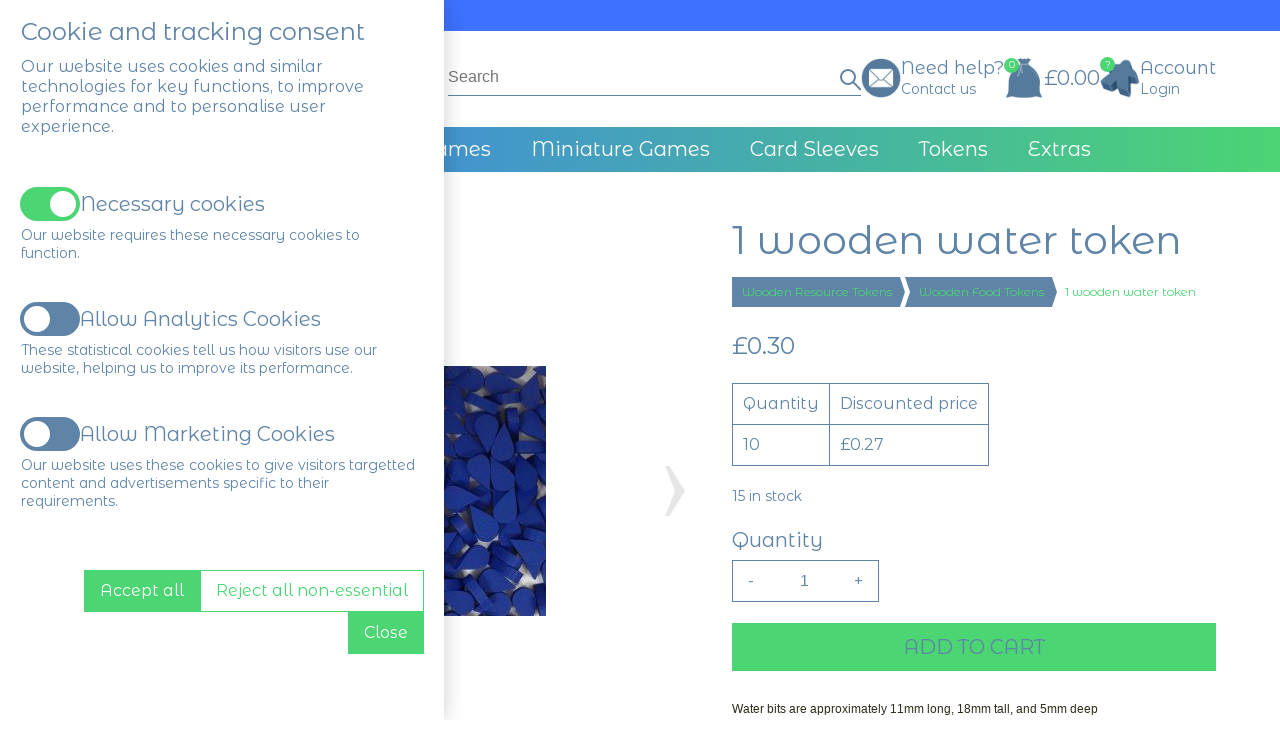

--- FILE ---
content_type: text/html; Charset=UTF-8
request_url: https://www.bgextras.co.uk/wooden-resource-tokens/wooden-food-tokens/1-wooden-water-token
body_size: 31374
content:
<!DOCTYPE html>
<html lang="en">
<head>
<title>1 wooden water token</title>
<meta name='description' content='Water bits are approximately 11mm long, 18mm tall, and 5mm deep '>
<meta name='keywords' content='Wooden Food Tokens,1 wooden water token'>
<meta property='og:description' content='Water bits are approximately 11mm long, 18mm tall, and 5mm deep '>
<meta property='og:url' content='https://www.bgextras.co.uk/wooden-resource-tokens/wooden-food-tokens/1-wooden-water-token'>
<meta property='og:title' content='1 wooden water token'>

<meta http-equiv="Content-Type" content="text/html; charset=UTF-8"/>
<meta name="viewport" content="width=device-width, initial-scale=1, maximum-scale=1, minimum-scale=1, user-scalable=0">
<meta name="HandheldFriendly" content="true">
<meta name="format-detection" content="telephone=no">
<link rel="preconnect" href="https://fonts.googleapis.com">
<link rel="preconnect" href="https://fonts.gstatic.com" crossorigin>
<link href="https://fonts.googleapis.com/css2?family=Abril+Fatface&family=Amiri&family=Anton&family=Bebas+Neue&family=Boogaloo&family=Cinzel&family=Cinzel+Decorative&family=Cormorant+Garamond&family=DM+Serif+Display&family=EB+Garamond&family=Fjalla+One&family=Italiana&family=Jost&family=Kaushan+Script&family=Libre+Baskerville&family=Montserrat&family=Nothing+You+Could+Do&family=Nunito&family=Old+Standard+TT&family=Oswald&family=Playfair+Display&family=Playfair+Display+SC&family=Poiret+One&family=Prata&family=Public+Sans&family=Raleway&family=Reem+Kufi&family=Roboto&family=Shadows+Into+Light&display=swap" rel="stylesheet">
<style type='text/css'>/*
ffffff
557a9d
f9f99f
3467f6
496740
41cb69
*/

html {height:fit-content;font-size:calc(15px + 0.390625vw)}
body {
	margin:0;
	padding:0;
	height:100%;
	overflow-x:hidden;
	overflow-y:scroll;
	background-color:#FFFFFF;
	color:#5F84A7;
	font-family:Montserrat Alternates,sans-serif;
	font-size:clamp(16px,1em,20px);
	line-height:1.3;
}
table {border-spacing:0;border-collapse:collapse}
td {padding:0;vertical-align:top}
div {vertical-align:top}
img {border:0}
form {padding:0;margin:0}
input[type=text],input[type=submit],button,input[type=button] {-webkit-appearance:none;border-radius:0;font-size:16px}
select {border-radius:0;font-size:16px}

button:hover,input[type=submit]:hover,input[type=button]:hover {cursor:pointer}
a {color:#5F84A7;text-decoration:none}
a:hover {text-decoration:underline}

h1,h2,h3,h4,h5,h6 {margin:0 0 10px;padding:0;font-weight:normal}
h1 {font-size:calc(1.4em + 0.5vw)}
h2 {font-size:calc(1.3em + 0.3vw)}
h3 {font-size:calc(1.2em + 0.1vw)}
h4 {font-size:1.2em}
	.resizeItemH4 {font-size:0.7em}
h5 {font-size:1.1em}
h6 {font-size:1em}

.CBHEAD {position:relative}
.CBHEAD_fix {position:sticky;left:0;width:100%}

@media only screen and (orientation:landscape) and (pointer:fine) {
	.CBHEAD_dkt_sha.CBHEAD_sha_VISIBLE {box-shadow:0 0 5px rgba(0,0,0,0.2)}
}
@media only screen and (pointer:coarse), only screen and (orientation:portrait) {
	.CBHEAD_mob_sha.CBHEAD_sha_VISIBLE {box-shadow:0 0 10px rgba(0,0,0,0.2)}
}

/* Default logos */
.CBLOGO {position:relative;display:flex;column-gap:5px;row-gap:5px}
.CBLOGO_lyt1, .CBLOGO_lyt2 {align-items:flex-end}
.CBLOGO_lyt3, .CBLOGO_lyt5 {align-items:center;flex-direction:column}
.CBLOGO_lyt4, .CBLOGO_lyt6 {align-items:center;flex-direction:column-reverse}
	.CBLOGO_lyt1 .CBLOGO_icon, .CBLOGO_lyt2 .CBLOGO_icon {height:28px}
	.CBLOGO_lyt3 .CBLOGO_icon, .CBLOGO_lyt4 .CBLOGO_icon {height:44px}
	.CBLOGO_lyt5 .CBLOGO_icon, .CBLOGO_lyt6 .CBLOGO_icon {height:56px}
		.CBLOGO_icon img {display:block;max-width:100%;max-height:100%}
	.CBLOGO_text {white-space:nowrap;font-size:28px;line-height:28px}
	.CBLOGO a {position:absolute;z-index:1;top:0;left:0;width:100%;height:100%}

/* Button mouseovers */
.CBBTN a {position:relative}
.CBBTN a:hover, .CBBTN_no_a_par:hover {box-shadow:0 0 3px 2px rgba(147,161,215,0.3)}
	.CBBTN a span:first-child {position:relative;z-index:1}
	.CBBTN a span:last-child, .CBBTN_ul_tgr span, .CBBTN_ul li span {position:absolute;top:0;left:0;display:block;width:100%;height:100%;opacity:0;pointer-events:none;transition:opacity 0.1s}

		.CBBTN_hvr_light {background-color:#ffffff}
		a:hover span.CBBTN_hvr_light, .CBBTN:hover .CBBTN_no_a.CBBTN_hvr_light, .CBBTN_ul li:hover span.CBBTN_hvr_light, .CBBTN_ul_open .CBBTN_ul_tgr span.CBBTN_hvr_light, .CBBTN_ul:hover .CBBTN_ul_tgr span.CBBTN_hvr_light {opacity:0.2}
		.CBBTN_hvr_dark {background-color:#000000}
		a:hover span.CBBTN_hvr_dark, .CBBTN:hover .CBBTN_no_a.CBBTN_hvr_dark, .CBBTN_ul li:hover span.CBBTN_hvr_dark, .CBBTN_ul_open .CBBTN_ul_tgr span.CBBTN_hvr_dark, .CBBTN_ul:hover .CBBTN_ul_tgr span.CBBTN_hvr_dark {opacity:0.05}


		
/* Text colours */
.CBLINKS_colourset_MT a {color:#5F84A7}								/* Main Text */
.CBLINKS_colourset_MTAU a {color:#5F84A7;text-decoration:underline}	/* Main Text Always Underlined */
.CBLINKS_colourset_MTNU a {color:#5F84A7;text-decoration:none}		/* Main Text Not Underlined */
.CBLINKS_colourset_TC a {color:#0000EE;text-decoration:underline}									/* Traditional Colours */
.CBLINKS_colourset_TC a:visited {color:#551A8B;text-decoration:underline}
.CBLINKS_colourset_TC a:active {color:#EE0000;text-decoration:underline}
.CBLINKS_colourset_EXB1 a {color:#FFFFA9}								/* Extra Colour B/1 */
.CBLINKS_colourset_EXC2 a {color:#3E71FF}								/* Extra Colour C/2 */
.CBLINKS_colourset_EXD3 a {color:#53714A}								/* Extra Colour D/3 */
.CBLINKS_colourset_EXE4 a {color:#4BD573}								/* Extra Colour E/4 */
.CBLINKS_colourset_BGC a {color:#FFFFFF}						/* Base Colour */

/* Loader classes */
div.FNLOAD_item, div.FNLOAD_item_v2, div.FNLOAD_div {opacity:1;transition:opacity 0.5s}
	div.FNLOAD_item .CBITEM_dec div, div.FNLOAD_item_v2 .CBITEM_dec, div.FNLOAD_item .CBITEM_stock, div.FNLOAD_item_v2 .CBITEM_stock {margin:0;transition:margin 0.5s;transition-delay:0.5s}
div.FNLOAD_blur_ani {opacity:0;transition:opacity 0.6s;transition-delay:0.5s}
.CBANIMATE .CBANI {opacity:0}
.CBANIMATE .CBANI.CBANI_loaditem {opacity:1 !important;margin:0 !important;transition-property:opacity,margin;transition:0.5s}
.CBANIMATE .CBANI.FNLOAD_blur.CBANI_loaditem {opacity:0 !important;transition:opacity 1s}

/* Mobile nav colours */
.CBHEAD_mob_hgr span {background-color:#5F84A7}
.MNAV, .MNAV_n2 {background-color:#FFFFFF}
	.MNAV_dark .MNAV_n2 > .MNAV_pad {border:solid 3px rgba(255,255,255,0.2)}
	.MNAV_light .MNAV_n2 > .MNAV_pad {border:solid 3px rgba(0,0,0,0.05)}
		.MNAV_dark .MNAV_n3 a {background-color:rgba(255,255,255,0.2)}
		.MNAV_light .MNAV_n3 a {background-color:rgba(0,0,0,0.05)}

@media only screen and (orientation:landscape) and (pointer:fine) {
	.MNAV, .CBHEAD_mob_hgr {display:none}
}
@media only screen and (pointer:coarse), only screen and (orientation:portrait) {
	.CBHEAD_mob_hgr {display:block}
	.MNAV {position:fixed;z-index:101;top:0;left:0;width:100%;height:100%;transition:left 0.2s}
	.MNAV.MNAV_hide {left:-100%;pointer-events:none}
		.MNAV, .MNAV a {color:#5F84A7;text-decoration:none}

	/* mob hdr */
	.MNAV_hdr {display:flex;justify-content:space-between;align-items:center;margin:2vmax;width:calc(100% - 4vmax);height:50px}
		.MNAV_hdr img {display:block;max-width:calc(10vw + 100px);max-height:50px}
		.MNAV_hdr .CBLOGO_icon img {max-height:100%}
		a.MNAV_close {display:block;padding:10px;font-size:20px;text-decoration:none;margin:0 -10px 0 0}

	/* mob scr */
	.MNAV_scr {position:absolute;width:calc(100% - 4vmax);height:calc(100% - 50px - 6vmax);margin:0 2vmax;overflow:auto;-ms-overflow-style:none;scrollbar-width:none}
	.MNAV_scr::-webkit-scrollbar {display:none}

	/* n1 */
	.MNAV_n1 > div {border-bottom:solid 1px}
	.MNAV_n1 > div:first-child {border-top:solid 1px}
		.MNAV_n1 span {position:relative;display:block}
			.MNAV_n1 a {display:block;padding:10px 20px 10px 10px;font-size:clamp(14px,0.8em,16px)}

	/* n2, n3 */
	.MNAV_n2, .MNAV_n3 {display:none}
		.MNAV_n2 > .MNAV_pad {padding:0 0 20px;margin:0 0 -1px}
			.MNAV_n3 > .MNAV_pad {padding:0 0 20px}
				.MNAV_n3 a {padding:10px 20px;margin:0 0 1px}

	/* arrows */
	span.MNAV_arr {position:absolute;top:50%;right:15px;display:block;border:solid;border-width:0 2px 2px 0;padding:3px;pointer-events:none;transform:rotate(45deg);-webkit-transform:rotate(45deg);transition:0.2s;margin:-6px 0 0}
	span.MNAV_arr.MNAV_arr_spin {transform:rotate(225deg);margin:-3px 0 0}
	
	/* hotspot */
	a.MNAV_hotspot {position:absolute;z-index:1;top:0;right:0;width:40px;height:100%;padding:0}
}

/* Global font sizes */
.FS1EM {font-size:clamp(16px,1em,20px)}
.FS09EM {font-size:clamp(16px,0.9em,18px)}
.FS08EM {font-size:clamp(14px,0.8em,16px)}
.FS07EM {font-size:clamp(12px,0.7em,14px)}
.FS06EM {font-size:max(12px,0.6em)}
.FS12EM {font-size:clamp(20px,1.2em,24px)}
.FS13EM {font-size:calc(1vmax + 7px)}
.FS14EM {font-size:calc(1vmax + 9px)}
.FS15EM {font-size:calc(1vmax + 11px)}</style>


<script type="text/javascript" src="/slr_js/jquery-1.9.1.js"></script>
<script type="text/javascript">
jQuery(function() {
	$(window).on("load",function() {CBLOGOS_LYT12HGTS()});
});
</script>
<link href='https://fonts.googleapis.com/css?family=Montserrat+Alternates|Manrope' rel='stylesheet' type='text/css'>
<link rel='stylesheet' href='https://www.bgextras.co.uk/slr_chat/chat.css' type='text/css'>
<script>var ROC_chat_cio=0;var ROC_chat_ipaddress='52.14.147.225';var ROC_domain='www.bgextras.co.uk';var ROC_chat_storeid='5500360';var ROC_chatid='0';</script><SCRIPT LANGUAGE='JavaScript' SRC='https://www.bgextras.co.uk/slr_chat/chatjs.js'></script>
<SCRIPT LANGUAGE='JavaScript' SRC='https://www.bgextras.co.uk/slr_js/slrfunctions.js'></script>
<script>function ROC_pgfield(ROC_thispgfield){var thisROCFORM=document.getElementById(ROC_thispgfield);location=thisROCFORM.options[thisROCFORM.selectedIndex].value}function ROC_getRadio(thisName){var radios = document.getElementsByName(thisName);for (var i = 0, length = radios.length; i < length; i++) {if (radios[i].checked) {return radios[i].value;break;}}}</script>
<link rel='shortcut icon' href='/images/5500360/0001FVI5500360BMHR1.ico' type='image/x-icon' />
<script>ROC_emailpopupison = false;ROC_emailpopupthankspage = false;ROC_emailpopupfailpage = false;</script>
<script>ROC_emailonpagethankspage = false;ROC_emailonpagefailpage = false;</script>
<script>
gtag('consent', 'default', {
  'ad_storage': 'denied',
  'ad_user_data': 'denied',
  'ad_personalization': 'denied',
  'analytics_storage': 'denied'
});
</script>
</head>







<body>
<script type="text/javascript">ROC_ishome=0</script>



<!--start ROC_CBH#379-5500001-498-0-->
<!-- //
***** HEADER TEXT AREA
***** www.sellr.com
***** 379000
// -->



<style type="text/css">


.CB379 {opacity:0}
.CB379_bg {position:relative;padding:15px 0;}
	.CB379_bg_grad {position:absolute;top:-1px;left:0;width:100%;height:calc(100% + 2px);opacity:1;transition:opacity 0.3s;background-image:linear-gradient(to right,#3E71FF,#3E71FF)}
	.CB379_bg_grad {display:none}
	.CB379_bg_grad.CB379_bg_grad_hide {opacity:0}

.CB379_bg, .CB379_neg_mar {background-color:#3E71FF}
	.CB379_neg_mar {position:absolute;z-index:-1;top:-1px;left:0;width:100%;height:calc(100% + 2px)}

	.CB379_txt {position:relative;margin:0 auto;text-align:center;width:90%}
	.CB379_txt_grad, .CB379_txt_grad a {color:#FFFFA9}
	.CB379_txt_scr, .CB379_txt_scr a {color:#FFFFFF}

		.CB379_txt img, .CB379_txt table, .CB379_txt iframe, .CB379_txt embed, .CB379_txt video, .CB379_txt object {max-width:100%;height:auto}

@media only screen and (max-width:600px) {.CB379_txt {width:90%}}

</style>

<div class="CB379 CBHEAD ">
	<div class="CB379_bg">
		<div class="CB379_neg_mar"></div>
		<div class="CB379_bg_grad"></div>
			
		<div class="CB379_txt FS1EM"><div class="CB379_em_txt_ipt" id=ROC_TXT_379001_1></div></div>
		
		
	</div>
</div>


<!-- Gradient tgl -->
<style type="text/css">
/* @media only screen and (orientation:landscape) and (hover:hover) and (pointer:fine) {.CB379_bg_grad {display:block}} */
.CB379_bg_grad {display:block}
</style>

<script type="text/javascript">
jQuery(function() {
	$(window).on("load",function() {FN379_ADDSCRCLASS();FN379_GRADIENTS()});
	$(window).on("scroll",function() {FN379_GRADIENTS()});
	$(window).on("resize",function() {FN379_GRADIENTS()});
});

// add/rmv gradient
function FN379_GRADIENTS() {
	if ($(window).scrollTop() > 0) {
		if ($(".CB379_bg_grad").attr("class").indexOf("CB379_bg_grad_hide") < 0) {
			$(".CB379_bg_grad").addClass("CB379_bg_grad_hide");
			$(".CB379_txt").addClass("CB379_txt_scr");
			$(".CB379_txt").removeClass("CB379_txt_grad");
		}
	} else {
		if ($(".CB379_bg_grad").attr("class").indexOf("CB379_bg_grad_hide") >= 0) {
			$(".CB379_bg_grad").removeClass("CB379_bg_grad_hide");
			$(".CB379_txt").removeClass("CB379_txt_scr");
			$(".CB379_txt").addClass("CB379_txt_grad");
		}
	}
}

// Add scr class to n1 > a
function FN379_ADDSCRCLASS() {
	$(".CB379_txt").addClass("CB379_txt_grad");
	
}

</script>


<script type="text/javascript">
jQuery(function() {
	$(window).on("load",function() {FNLOAD_BLOCK_IM('CB379')});
	
	
});

</script>
<!--end ROC_CBH#379-5500001-498-0-->

<!--start ROC_CBH#402-5500001-498-0-->
<!-- //
***** HEADER - ICONS & WIDE SEARCH
***** www.sellr.com
***** 402000


// -->







<style type="text/css">


:root {
	--css402011:#5F84A7; /* help icon */
	--css402014:#5F84A7; /* cart icon */
	--css402018:#5F84A7; /* acc icon */
}	

.CB402 {opacity:0}	
.CB402_bg {position:relative;padding:15px 0}
.CB402_bg, .CB402_neg_mar, .CB402_help_icon > span:nth-child(4), .CB402_cart_icon > span:nth-child(2), .CB402_cart_icon > span:nth-child(-n+9):nth-child(n+6), .CBSEA1_sbt {background-color:#FFFFFF}
	.CB402_neg_mar {position:absolute;z-index:-1;top:-1px;left:0;width:100%;height:calc(100% + 2px)}

.CB402_bg_img {background-image:url("//:0");background-repeat:repeat}
	img.CB402_img_hide {display:none !important}
	
	.CB402_fx {display:flex;column-gap:2vw;row-gap:15px;justify-content:space-between;align-items:center;margin:0 auto;width:90%}
		.CB402_logo {position:relative;display:inline-flex;align-items:center}
			.CB402_logo > a {display:block;max-width:30vw}
				.CB402_logo > a img {display:block;max-width:100%}
				
				.CB402_logo > a, .CB402_logo > a img {max-height:90px}
				
			.CB402_logo_mn {position:relative;font-size:1.4em;display:none}

		.CB402_search {flex-grow:1}			
		.CB402_icons {display:inline-flex;column-gap:2vw;align-items:center}

	.CB402_bgr {position:absolute;z-index:10;top:50%;left:-10px;transform:translate(0,-50%);width:20px;height:33px;padding:7px 10px 0;cursor:pointer}
		.CB402_bgr span {display:block;margin:5px 0;width:20px;height:2px;border-radius:1px;background-color:#5F84A7}
	
.CB402_help, .CB402_cart, .CB402_acc {position:relative;display:inline-flex;column-gap:10px;align-items:center}
.CB402_acc {position:relative}
	.CB402_icon {position:relative;height:40px}
	.CB402_help .CB402_icon {width:36px}
	.CB402_cart .CB402_icon {width:40px}
	.CB402_acc .CB402_icon {width:34px}
		.CB402_icon a {position:absolute;z-index:3;top:0;left:0;display:block;width:100%;height:100%;border-radius:50%}		
			
		.CB402_icon > span {position:absolute;top:50%;left:50%;transform:translate(-50%,-50%)}
		.CB402_cart_icon > span:nth-child(1) {width:24px;height:24px;margin:-2px 0 2px;border:solid 2px var(--css402014);border-radius:50%}
		.CB402_cart_icon > span:nth-child(2) {width:100%;height:3px;margin:-4px 0 4px}
		.CB402_cart_icon > span:nth-child(3) {z-index:1;width:38px;height:4px;margin:-1px 0 1px;border-radius:3px;background-color:var(--css402014)}
		.CB402_cart_icon > span:nth-child(4) {width:28px;height:0;margin:6px 0 -6px;border-top:12px solid var(--css402014);border-left:2px solid transparent;border-right:2px solid transparent}
		.CB402_cart_icon > span:nth-child(5) {width:28px;height:7px;margin:12px 0 -12px;border-radius:4px;background-color:var(--css402014)}
		.CB402_cart_icon > span:nth-child(-n+9):nth-child(n+6) {width:2px;height:10px;border-radius:2px}
		.CB402_cart_icon > span:nth-child(6) {margin:6px 3px 0 -3px}
		.CB402_cart_icon > span:nth-child(7) {margin:6px -3px 0 3px}
		.CB402_cart_icon > span:nth-child(8) {margin:6px 9px 0 -9px}
		.CB402_cart_icon > span:nth-child(9) {margin:6px -9px 0 9px}
		.CB402_cart_qty {position:absolute;z-index:4;top:0;left:0;display:flex;align-items:center;justify-content:center;width:15px;height:15px;border-radius:50%;font-size:10px;line-height:1;background-color:#4BD573;color:#FFFFFF}
			.CB402_cart_qty a {position:absolute;z-index:1;top:0;left:0;display:block;width:100%;height:100%}
			
		.CB402_acc_icon > span:nth-child(1) {width:12px;height:16px;margin:-8px 0 8px;border:solid 2px var(--css402018);border-radius:50%}
		.CB402_acc_icon > span:nth-child(2) {width:28px;height:0;margin:14px 0 -14px;border-bottom:8px solid var(--css402018);border-left:1px solid transparent;border-right:1px solid transparent}
		.CB402_acc_icon > span:nth-child(3) {width:28px;height:10px;margin:11px 0 -11px;background-color:var(--css402018);border-radius:5px}
		.CB402_acc_icon > span:nth-child(4) {width:0;height:0;margin:6px 0 -6px;border-bottom:4px solid var(--css402018);border-left:6px solid transparent;border-right:6px solid transparent}
		.CB402_acc_bbl {position:absolute;z-index:4;top:0;left:0;display:flex;align-items:center;justify-content:center;width:15px;height:15px;border-radius:50%;font-size:10px;line-height:1;overflow:hidden;background-color:#4BD573;color:#FFFFFF}
			.CB402_acc_bbl a {position:absolute;z-index:1;top:0;left:0;display:block;width:100%;height:100%}
			
		.CB402_help_icon > span:nth-child(1) {width:24px;height:30px;margin:-1px 0 1px;border:solid 2px var(--css402011);border-radius:50%}
		.CB402_help_icon > span:nth-child(2) {z-index:2;width:0;height:8px;margin:-1px 14px 1px -14px;border-right:6px solid var(--css402011);border-top:3px solid transparent;border-bottom:3px solid transparent}
		.CB402_help_icon > span:nth-child(3) {width:0;height:8px;margin:-1px -14px 1px 14px;border-left:6px solid var(--css402011);border-top:3px solid transparent;border-bottom:3px solid transparent}
		.CB402_help_icon > span:nth-child(4) {z-index:1;width:20px;height:20px;margin:10px 10px -10px -10px}
		.CB402_help_icon > span:nth-child(5) {z-index:2;width:10px;height:6px;margin:15px 0 -15px;background-color:var(--css402011);border-radius:50%}
	
		.CB402_icon_txt1, .CB402_icon_txt2 {position:relative}
		.CB402_help .CB402_icon_txt1 {color:#5F84A7}
		.CB402_acc .CB402_icon_txt1 {color:#5F84A7}

		.CB402_help .CB402_icon_txt2, .CB402_help .CB402_icon_txt2 a {color:#5F84A7}
		.CB402_cart .CB402_icon_txt2, .CB402_cart .CB402_icon_txt2 a {color:#5F84A7}
		
		.CB402_acc .CB402_icon_txt2 {padding:0 15px 0 0}
		.CB402_acc .CB402_icon_txt2, .CB402_acc .CB402_icon_txt2 a {color:#5F84A7}
		
		.CB402_icon.CB402_icon_is_img {width:40px}
			.CB402_icon:not(.CB402_icon_is_img) > a > img {display:none !important}
			.CB402_icon.CB402_icon_is_img > a > img {display:block;position:absolute;top:50%;left:50%;transform:translate(-50%,-50%);max-width:100%;max-height:100%}
			.CB402_icon.CB402_icon_is_img > span {display:none}

.CB402_cart_cur > div {display:flex;align-items:center;column-gap:2px}
	a.CBHEAD_BKT1_cur2 {display:block;font-size:25px;text-decoration:none;line-height:1;margin:-2px 0 2px}
	
.CB402_em_txt_hide {display:none}

.CBSEARCH {width:min(100%,45vw);height:auto !important;display:block !important;opacity:1 !important}
	.CBSEARCH_frm {width:100%;opacity:1 !important}

@media only screen and (orientation:landscape) and (pointer:fine) and (max-width:1200px) {
	.CB402_fx {flex-wrap:wrap}
	.CB402_search {order:3;flex-grow:1;width:100%}
		.CBSEARCH {width:100% !important}
}
@media only screen and (pointer:coarse), only screen and (orientation:portrait) {
	.CB402_fx {width:90%;flex-wrap:wrap}
		.CB402_logo {padding:0 0 0 35px}
			.CB42_logo > a {max-width:min(150px,100%);max-height:auto}	
				
	.CB402_icons {column-gap:15px}
		.CB402_help > div:not(:first-of-type), .CB402_cart > div:not(:nth-child(-n+2)), .CB402_acc > div:not(:nth-child(-n+2)) {display:none}
		.CB402_cart_qty, .CB402_acc_bbl {top:-5px;left:-5px;width:20px;height:20px;font-size:12px}

	.CB402_search {order:3;flex-grow:1;width:100%}
		.CBSEARCH {width:100% !important}
}

</style>

<div class="CB402 CBHEAD  CBHEAD_fix">
	<div class="CB402_bg">
		<div class="CB402_neg_mar"></div>
		<img class="CB402_img_hide" id="ROC_IMG_402002_1" src="//:0" alt="">
		
		<div class="CB402_fx">
			<div class="CB402_logo">
			
<div class="CB402_bgr CBHEAD_mob_hgr">
	<span></span>
	<span></span>
	<span></span>
</div>
				
<a href='https://www.bgextras.co.uk/'><img src='https://www.bgextras.co.uk/images/5500360/5063KGK5500360FGFJ1.jpg' alt="Board Game Extras" border=0/></a>
<div class="CB402_logo_mn"><div class="CB402_em_txt_ipt" id=ROC_TXT_402003_1>Board Game Extras Online Store</div></div>


			</div>
			<div class="CB402_search">
			
				<!-- Search -->
				<!-- Search form - style 1 -->
<style type="text/css">


:root {
	--CBSEA1_v1:#5F84A7;
	--CBSEA1_v2:#5F84A7;
}


	.CBSEA1_frm {position:relative;height:35px}
		.CBSEA1_frm input[type=text] {position:absolute;top:0;left:0;width:100%;height:100%;border:0;padding:0;margin:0;background-color:transparent;outline:0;color:var(--CBSEA1_v1)}
		.CBSEA1_sbt {position:absolute;top:0;right:-5px;z-index:1;width:35px;height:35px}
			.CBSEA1_sbt input[type=submit] {position:absolute;top:0;left:0;width:100%;height:100%;opacity:0}
				.CBSEA1_svg polyline, .CBSEA1_svg ellipse {stroke:var(--CBSEA1_v1)}

@media only screen and (orientation:landscape) and (pointer:fine) {
	.CBSEA1 {position:relative}


	.CBSEA1_frm {border-bottom:solid 1px var(--CBSEA1_v2)}
}
@media only screen and (pointer:coarse), only screen and (orientation:portrait) {
	.CBSEA1_frm {border-top:solid 1px var(--CBSEA1_v2)}
}

</style>


		
<div class="CBSEARCH CBSEA1">
	<div class="CBSEARCH_frm CBSEA1_frm">
		<form action="https://www.bgextras.co.uk/search.slr" method="post">
		<input type="text" name="Search" required placeholder="Search" class="FS08EM">
		<div class="CBSEARCH_sbt CBSEA1_sbt">
			<svg class="CBSEARCH_svg CBSEA1_svg" height="35" width="35">
				<ellipse cx="17" cy="17" rx="7" ry="7" style="fill:none;stroke-width:2" />
				<polyline points="22,22 30,30" style="fill:none;stroke-width:2" stroke-linejoin="round" />
			</svg>
			<input type="submit" value="">
		</div>
		</form>
			
		
	</div>
</div>

<script type="text/javascript">


</script>

			</div>
			<div class="CB402_icons">

<div class="CB402_help">
	<div class="CB402_icon CB402_help_icon">
		<span></span><!--bar-->
		<span></span><!--left ear-->
		<span></span><!--right ear-->
		<span></span><!--blocker-->
		<span></span><!--mic-->
		<a href="/contact" target=""><img id="ROC_IMG_402004_1" src="https://cdn.sellr.com/assets/style/mct/1141/5500360/5500360UI38749VTR1.png" alt=""></a>
	</div>
	<div>
		<div class="CB402_icon_txt1 FS09EM"><div class="CB402_em_txt_ipt" id=ROC_TXT_402003_2>Need help?</div></div>
		<div class="CB402_icon_txt2 FS07EM"><a href="/contact" target=""><div class="CB402_em_txt_ipt" id=ROC_TXT_402003_3>Contact us</div></a></div>
	</div>
	
	
</div>
<div class="CB402_cart">
	<div class="CB402_icon CB402_cart_icon">
		<span></span><!--handle-->
		<span></span><!--handle blocker-->	
		<span></span><!--rim-->
		<span></span><!--side-->
		<span></span><!--btm-->
		<span></span><!--slit 1-->
		<span></span><!--slit 2-->
		<span></span><!--slit 3-->
		<span></span><!--slit 4-->						
		<a href="https://www.bgextras.co.uk/cart/?storeid=5500360&returnurl=https%3A%2F%2Fwww%2Ebgextras%2Eco%2Euk%2Fwooden%2Dresource%2Dtokens%2Fwooden%2Dfood%2Dtokens%2F1%2Dwooden%2Dwater%2Dtoken"><img id="ROC_IMG_402024_1" src="https://cdn.sellr.com/assets/style/mct/1141/5500360/5500360UI38750VTR1.png" alt=""></a>
	</div>
	<div class="CB402_cart_qty"><span>0</span><a href="https://www.bgextras.co.uk/cart/?storeid=5500360&returnurl=https%3A%2F%2Fwww%2Ebgextras%2Eco%2Euk%2Fwooden%2Dresource%2Dtokens%2Fwooden%2Dfood%2Dtokens%2F1%2Dwooden%2Dwater%2Dtoken"></a></div>
	<div><div class="CB402_icon_txt2"><a href="https://www.bgextras.co.uk/cart/?storeid=5500360&returnurl=https%3A%2F%2Fwww%2Ebgextras%2Eco%2Euk%2Fwooden%2Dresource%2Dtokens%2Fwooden%2Dfood%2Dtokens%2F1%2Dwooden%2Dwater%2Dtoken">&#163;0.00</a></div></div>
	<div class="CB402_cart_cur"><div><a class="CBHEAD_BKT1_cur2" href="javascript:FNHEAD_CC_OPEN()">&#8635;</a><a class="CBHEAD_BKT1_cur FS07EM" href="javascript:FNHEAD_CC_OPEN()"></a></div></div>
	
		
</div>
<div class="CB402_acc">					
	
		<div class="CB402_icon CB402_acc_icon">
			<span></span><!--head-->
			<span></span><!--body-->
			<span></span><!--shoulders-->
			<span></span><!--neck-->
			<a href="/account"><img id="ROC_IMG_402022_1" src="https://cdn.sellr.com/assets/style/mct/1141/5500360/5500360UI38751VTR1.png" alt=""></a>
		</div>
		<div class="CB402_acc_bbl" style="pointer-events:none">?</div>
		<div>
			<div class="CB402_icon_txt1 FS09EM"><div class="CB402_em_txt_ipt" id=ROC_TXT_402003_4>Account</div></div>
			<div class="CB402_icon_txt2 FS07EM"><a href="/account">Login</a></div>
		</div>
	
	
	
	
</div>

			</div>
		</div>
		
		
	</div>
</div>

<script type="text/javascript">
jQuery(function() {
	$(window).on("load",function() {FN402_OPTICONIMGS();FNLOAD_BLOCK_IM('CB402')});

	if ($(".CBLOGO").length <= 0) {
		if ($(".CB402_logo > a img").length) {
			if (($(".CB402_logo > a > img").attr("src").indexOf("blank.gif") >= 0) || ($(".CB402_logo > a > img").attr("src").length < 5)) {
				$(".CB402_logo_mn").show();
				$(".CB402_logo > a > img").hide();
			}
		}
	}
	
	
});

function FN402_OPTICONIMGS() {
	a402_icons=document.querySelectorAll(".CB402_icon");
	$.each(a402_icons,function(v402_i) {
		if ($("> a > img",this).attr("src").length > 4) {
			$(this).addClass("CB402_icon_is_img");
		}
	});
}

</script>

<!-- Show/hide currencies -->
<style type="text/css">
.CBHEAD_BKT1_cur, .CB392_cur, .CB402_cart_cur, .CBHEAD_BKT2_cur {display:none}
.CBHEAD_CC_pnl, .CBHEAD_BKT1_cur2 {display:none}
</style>
<!--end ROC_CBH#402-5500001-498-0-->

<!--start ROC_CBH#385-5500001-498-0-->
<!-- //
***** NAVIGATION WITH DROP-DOWN PANELS
***** www.sellr.com
***** 385000
// -->





<style type="text/css">
.CB385_ei_bg {display:none}
:root {
	--css385013:#4BD573;
	--css385022:#5F84A7;
}



.CB385 {opacity:0}
.CB385_bg {position:relative;min-height:calc(20px + 1em);background-color:#3E71FF}
	.CB385_bg_grad {position:absolute;top:0;left:0;width:100%;height:100%;opacity:1;transition:opacity 0.3s;background-image:linear-gradient(to right,#3E71FF,#4BD573)}
	.CB385_bg_grad {display:none}
	.CB385_bg_grad.CB385_bg_grad_hide {opacity:0}

/* n1 */
.CB385_n1 {position:relative;display:flex;height:100%;flex-wrap:wrap;justify-content:center}
	.CB385_n1 a {display:block;text-decoration:none}
	.CB385_n1 > div, .CB385_n1 > div > a {color:#FFFFFF}
	.CB385_n1 > div > a {padding:10px 20px;transition:background 0.2s;color:0.2s;background-color:transparent}
	.CB385_n1 > div > a.CB385_grad_n1_a {color:#FFFFFF}		
	.CB385_n1 > div:hover > a {background-color:#FFFFFF;color:#5F84A7}

/* pnl */
.CB385_pnl {position:absolute;z-index:2;top:100%;left:0;display:flex !important;justify-content:space-between;column-gap:3%;width:90%;min-height:200px;max-height:50vh;padding:3vmin 5%;box-shadow:0 3px 3px rgba(0,0,0,0.2);opacity:0;pointer-events:none}
.CB385_n1 > div:hover .CB385_pnl {opacity:1;pointer-events:auto}
.CB385_pnl, .CB385_n2, .CB385_ad {background-color:#5F84A7}
.CB385_pnl, .CB385_n2 a, .CB385_ad {color:#FFFFFF}

/* n2 */
.CB385_n2 {width:22%;display:inline-flex;flex-direction:column;opacity:0}
.CB385_n1 > div:hover .CB385_n2 {opacity:1;transition:0.5s}
	.CB385_ttl {padding:0 10px 10px}
	.CB385_scr {position:relative;flex-grow:1;overflow:auto;-ms-overflow-style:none;scrollbar-width:none;display:block !important}
	.CB385_scr::-webkit-scrollbar {display:none}

.CB385_ttl {border-bottom:solid 1px var(--css385022)}
.CB385_n2 .CB385_scr_hgt > div:not(:first-child), .CB385_n3 .CB385_scr_hgt > div:not(:first-child) {border-top:solid 1px var(--css385013)}
.CB385_DHCL_bdr {border-bottom:solid 1px var(--css385013)}
.CB385_DHCL_bdr.CB385_DHCL_bdr_ttl {border-bottom:solid 1px var(--css385022)}

/* scroller */
.CB385_n3_hide {display:none}
.CB385_scr_hgt > div {position:relative}
	.MNAV_n2i, .MNAV_n3i {transition:background 0.2s, color 0.2s}
	.MNAV_n2i:hover, .MNAV_n3i:hover {background-color:rgba(0,0,0,0.05)}
		.CB385_n2 a {padding:10px 5px 10px 10px}
		.CB385_n2 a.CB385_hotspot {position:absolute;top:0;right:0;padding:0;height:100%;width:35px}
	
/* n3 */
.CB385_n3 {width:22%;display:flex;flex-direction:column}
	.CB385_n3 a:first-child {padding:10px}
		
/* n3 desc */
.CB385_n3_desc {width:22%;display:flex;flex-direction:column;opacity:0}
.CB385_n1 > div:hover .CB385_n3_desc {opacity:1;transition:0.5s}
	.CB385_n3_desc_txt {position:relative}
	.CB385_scr .CB385_n3_desc_txt {margin:10px}
	
/* arrows */
.CB385_arr {position:absolute;top:50%;right:15px;transform:rotate(315deg);display:block;border:solid;border-width:0 2px 2px 0;padding:3px;margin:-4px 0 0;pointer-events:none}

/* scrolling menu arrow */
.CB385_scr_mouse {position:absolute;z-index:3;width:calc(25px + 2vmin);height:calc(25px + 2vmin);border-radius:50%;background-color:#000000;display:none;pointer-events:none;animation:pulse 1s infinite ease-in-out;display:none;transform:translate(-50%,0);
	background-image:url("https://cdn.sellr.com/assets/style/roc/1141/5500001/00008021KGK5500001FGFJ1.png");background-position:center;background-repeat:no-repeat;background-size:75%}
		
@keyframes pulse {
	0% {opacity:0.1}
	50% {opacity:0.3}
	100% {opacity:0.1}
}

/* adverts */
.CB385_ads {max-height:100%;opacity:0;overflow:auto;-ms-overflow-style:none;scrollbar-width:none}
.CB385_ads::-webkit-scrollbar {display:none}
.CB385_n1 > div:hover .CB385_ads {opacity:1;transition:0.5s}

.CB385_ads_fx {display:flex;flex-wrap:wrap;justify-content:space-between}
	.CB385_ad {position:relative;text-align:center}
		.CB385_ad_img, .CB385_ad_img_m {position:relative;width:100%;height:0;overflow:hidden}
			.CB385_ad_img_bg {position:absolute;z-index:1;top:0;left:0;display:block;width:100%;height:100%;background-size:cover;background-position:50% 50%;background-repeat:no-repeat}
			.CB385_ad1_a, .CB385_ad2_a {position:absolute;z-index:2;top:0;left:0;display:block;width:100%;height:100%;display:none}
			.CB385_ad_img > img, .CB385_ad_img_m > img {display:none}	
		.CB385_ad_ttl {margin:10px 1px 5px}
		.CB385_ads .CB385_ttl {border:0}
		.CB385_ad_txt {margin:1px 1px 10px}

@media only screen and (pointer:coarse), only screen and (orientation:portrait) {
	.CB385 {display:none;height:0}
}

/* drop down pnl width */
.CB385_dropdown .CB385_pnl {width:max(100%,200px)}

</style>

<div class="CB385 CBHEAD CBNAV  CBHEAD_fix">
	<div class="CB385_scr_mouse"></div>
	<div class="CB385_bg">
		<div class="CB385_bg_grad"></div>

		<div class="CB385_n1">
			
			
			
			<div class="MNAV_n1i">
				<a class="FS1EM" href="/board-games" target="">Board Games</a>
				
				<div class="CB385_pnl">
					<div class="CB385_n2">
						<div class="CB385_ttl FS12EM"></div>
						<div class="CB385_scr FS08EM">
							<div class="CB385_scr_hgt">
								
								<div class="MNAV_n2i">
									<a href="/board-games" target="">View all Board Games</a>
									
										<div class="CB385_n3_hide">
											<div class="CB385_scr_hgt">
												
													<div class="MNAV_n3i"><a href="/home-page/new-releases" target="">New Releases</a></div>
												
													<div class="MNAV_n3i"><a href="/home-page/pre-orders" target="">Pre Orders</a></div>
												
											</div>
										</div>
									
								</div>		
								
								<div class="MNAV_n2i">
									<a href="javascript:void(0)" target="">Gateway Games</a>
									
										<div class="CB385_n3_hide">
											<div class="CB385_scr_hgt">
												
													<div class="MNAV_n3i"><a href="/carcassonne" target="">Carcassonne</a></div>
												
													<div class="MNAV_n3i"><a href="/catan" target="">Catan</a></div>
												
													<div class="MNAV_n3i"><a href="/ticket-to-ride" target="">Ticket to Ride</a></div>
												
											</div>
										</div>
									
								</div>		
								
								<div class="MNAV_n2i">
									<a href="javascript:void(0)" target="">Shop by Brand</a>
									
										<div class="CB385_n3_hide">
											<div class="CB385_scr_hgt">
												
													<div class="MNAV_n3i"><a href="/dlp-games" target="">DLP Games</a></div>
												
													<div class="MNAV_n3i"><a href="/gale-force-nine-games" target="">Gale Force Nine</a></div>
												
													<div class="MNAV_n3i"><a href="/mayday-games-games" target="">Mayday Games</a></div>
												
													<div class="MNAV_n3i"><a href="/stonemaier-games" target="">Stonemaier Games</a></div>
												
											</div>
										</div>
									
								</div>		
								
								<div class="MNAV_n2i">
									<a href="javascript:void(0)" target="">BGExtras Suggestions</a>
									
										<div class="CB385_n3_hide">
											<div class="CB385_scr_hgt">
												
													<div class="MNAV_n3i"><a href="https://www.bgextras.co.uk/games-for-children-and-families" target="">Games for children and families</a></div>
												
													<div class="MNAV_n3i"><a href="https://www.bgextras.co.uk/games-by-player-count" target="">Games by player count</a></div>
												
													<div class="MNAV_n3i"><a href="https://www.bgextras.co.uk/suggestions" target="">Games by price point</a></div>
												
											</div>
										</div>
									
								</div>		
								
							</div>
						</div>
					</div>
					<div class="CB385_n3">
						<div class="CB385_ttl FS12EM"></div>
						<div class="CB385_scr FS08EM"></div>
					</div>
					<div class="CB385_n3_desc">
						<div class="CB385_ttl FS12EM"><div class="CB385_n3_desc_txt"><div class="CB385_txt_ipt" id=ROC_TXT_385003_5></div></div></div>
						<div class="CB385_scr FS08EM">
							<div class="CB385_scr_hgt"><div class="CB385_n3_desc_txt"><div class="CB385_txt_ipt" id=ROC_TXT_385003_6></div></div></div>
						</div>
					</div>

					<!-- advert options -->
					<style type="text/css">
.CB385_ads {width:50%}
	.CB385_ad {width:calc(50% - 1vw)}
		.CB385_ad_img {padding:0 0 50%}
</style>

<div class="CB385_ads">
	<div class="CB385_ttl FS12EM">&nbsp;</div>
	<div class="CB385_ads_fx">
		<div class="CB385_ad">
			<div class="CB385_scr_hgt">
				<div class="CB385_ad_img" id="CB385_ad1">
					
					<a class="CB385_ad1_a" href="#" target=""></a>
					<div class="CB385_ad_img_bg FNIMG_bg" style="background-image:url('https://cdn.sellr.com/assets/style/mct/1141/5500360/5500360UI38882VTR1.jpg')"></div>
					<img id="ROC_IMG_385001_1" src="https://cdn.sellr.com/assets/style/mct/1141/5500360/5500360UI38882VTR1.jpg" alt="" style="display:none">
				</div>
				<div class="CB385_ad_ttl FS1EM"><div class="CB385_txt_ipt" id=ROC_TXT_385003_1>Star Wars Mini Game</div></div>
				<div class="CB385_ad_txt FS08EM"><div class="CB385_txt_ipt" id=ROC_TXT_385003_2>strategize and conquer</div></div>
			</div>
		</div>
		<div class="CB385_ad">
			<div class="CB385_scr_hgt">
				<div class="CB385_ad_img" id="CB385_ad2">
					
					<a class="CB385_ad2_a" href="#" target=""></a>
					<div class="CB385_ad_img_bg FNIMG_bg" style="background-image:url('https://cdn.sellr.com/assets/style/mct/1141/5500360/5500360UI38883VTR1.jpg')"></div>
					<img id="ROC_IMG_385002_1" src="https://cdn.sellr.com/assets/style/mct/1141/5500360/5500360UI38883VTR1.jpg" alt="" style="display:none">
				</div>
				<div class="CB385_ad_ttl FS1EM"><div class="CB385_txt_ipt" id=ROC_TXT_385003_3>Battle in Balins Tomb</div></div>
				<div class="CB385_ad_txt FS08EM"><div class="CB385_txt_ipt" id=ROC_TXT_385003_4>defend or destroy the fellowship</div></div>
			</div>
		</div>
	</div>
</div>
								
					
				</div>
				
			</div>
			
			
			
			<div class="MNAV_n1i">
				<a class="FS1EM" href="/cardgames" target="">Card Games</a>
				
				<div class="CB385_pnl">
					<div class="CB385_n2">
						<div class="CB385_ttl FS12EM"></div>
						<div class="CB385_scr FS08EM">
							<div class="CB385_scr_hgt">
								
								<div class="MNAV_n2i">
									<a href="/cardgames" target="">View all Card Games</a>
									
										<div class="CB385_n3_hide">
											<div class="CB385_scr_hgt">
												
													<div class="MNAV_n3i"><a href="/home-page/new-releases" target="">New Releases</a></div>
												
													<div class="MNAV_n3i"><a href="/home-page/pre-orders" target="">Preorders</a></div>
												
													<div class="MNAV_n3i"><a href="/card-sleeves" target="">Card Sleeves</a></div>
												
											</div>
										</div>
									
								</div>		
								
								<div class="MNAV_n2i">
									<a href="javascript:void(0)" target="">Living Card Games</a>
									
										<div class="CB385_n3_hide">
											<div class="CB385_scr_hgt">
												
													<div class="MNAV_n3i"><a href="/arkham-horror-the-card-game" target="">Arkham Horror Card Game</a></div>
												
													<div class="MNAV_n3i"><a href="/lord-of-the-rings-lcg" target="">Lord of the Rings card game</a></div>
												
													<div class="MNAV_n3i"><a href="/marvel-champions" target="">Marvel Champions</a></div>
												
											</div>
										</div>
									
								</div>		
								
								<div class="MNAV_n2i">
									<a href="javascript:void(0)" target="">Our favourites</a>
									
										<div class="CB385_n3_hide">
											<div class="CB385_scr_hgt">
												
													<div class="MNAV_n3i"><a href="/codenames/codenames-games" target="">Codenames</a></div>
												
													<div class="MNAV_n3i"><a href="/dominion" target="">Dominion</a></div>
												
													<div class="MNAV_n3i"><a href="/terraforming-mars" target="">Terraforming Mars</a></div>
												
											</div>
										</div>
									
								</div>		
								
								<div class="MNAV_n2i">
									<a href="javascript:void(0)" target="">Shop by Brand</a>
									
										<div class="CB385_n3_hide">
											<div class="CB385_scr_hgt">
												
													<div class="MNAV_n3i"><a href="/dvg-war-games" target="">DVG War Games</a></div>
												
													<div class="MNAV_n3i"><a href="/looney-labs" target="">Looney Labs</a></div>
												
											</div>
										</div>
									
								</div>		
								
							</div>
						</div>
					</div>
					<div class="CB385_n3">
						<div class="CB385_ttl FS12EM"></div>
						<div class="CB385_scr FS08EM"></div>
					</div>
					<div class="CB385_n3_desc">
						<div class="CB385_ttl FS12EM"><div class="CB385_n3_desc_txt"><div class="CB385_txt_ipt" id=ROC_TXT_385003_5></div></div></div>
						<div class="CB385_scr FS08EM">
							<div class="CB385_scr_hgt"><div class="CB385_n3_desc_txt"><div class="CB385_txt_ipt" id=ROC_TXT_385003_6></div></div></div>
						</div>
					</div>

					<!-- advert options -->
					<style type="text/css">
.CB385_ads {width:50%}
	.CB385_ad {width:calc(50% - 1vw)}
		.CB385_ad_img {padding:0 0 50%}
</style>

<div class="CB385_ads">
	<div class="CB385_ttl FS12EM">&nbsp;</div>
	<div class="CB385_ads_fx">
		<div class="CB385_ad">
			<div class="CB385_scr_hgt">
				<div class="CB385_ad_img" id="CB385_ad1">
					
					<a class="CB385_ad1_a" href="#" target=""></a>
					<div class="CB385_ad_img_bg FNIMG_bg" style="background-image:url('https://cdn.sellr.com/assets/style/mct/1141/5500360/5500360UI38882VTR1.jpg')"></div>
					<img id="ROC_IMG_385001_1" src="https://cdn.sellr.com/assets/style/mct/1141/5500360/5500360UI38882VTR1.jpg" alt="" style="display:none">
				</div>
				<div class="CB385_ad_ttl FS1EM"><div class="CB385_txt_ipt" id=ROC_TXT_385003_1>Star Wars Mini Game</div></div>
				<div class="CB385_ad_txt FS08EM"><div class="CB385_txt_ipt" id=ROC_TXT_385003_2>strategize and conquer</div></div>
			</div>
		</div>
		<div class="CB385_ad">
			<div class="CB385_scr_hgt">
				<div class="CB385_ad_img" id="CB385_ad2">
					
					<a class="CB385_ad2_a" href="#" target=""></a>
					<div class="CB385_ad_img_bg FNIMG_bg" style="background-image:url('https://cdn.sellr.com/assets/style/mct/1141/5500360/5500360UI38883VTR1.jpg')"></div>
					<img id="ROC_IMG_385002_1" src="https://cdn.sellr.com/assets/style/mct/1141/5500360/5500360UI38883VTR1.jpg" alt="" style="display:none">
				</div>
				<div class="CB385_ad_ttl FS1EM"><div class="CB385_txt_ipt" id=ROC_TXT_385003_3>Battle in Balins Tomb</div></div>
				<div class="CB385_ad_txt FS08EM"><div class="CB385_txt_ipt" id=ROC_TXT_385003_4>defend or destroy the fellowship</div></div>
			</div>
		</div>
	</div>
</div>
								
					
				</div>
				
			</div>
			
			
			
			<div class="MNAV_n1i">
				<a class="FS1EM" href="/miniature-games" target="">Miniature Games</a>
				
				<div class="CB385_pnl">
					<div class="CB385_n2">
						<div class="CB385_ttl FS12EM"></div>
						<div class="CB385_scr FS08EM">
							<div class="CB385_scr_hgt">
								
								<div class="MNAV_n2i">
									<a href="/miniature-games" target="">View all Miniatures</a>
									
										<div class="CB385_n3_hide">
											<div class="CB385_scr_hgt">
												
													<div class="MNAV_n3i"><a href="/home-page/new-releases" target="">New Releases</a></div>
												
													<div class="MNAV_n3i"><a href="/home-page/pre-orders" target="">Preorders</a></div>
												
											</div>
										</div>
									
								</div>		
								
								<div class="MNAV_n2i">
									<a href="javascript:void(0)" target="">Star Trek</a>
									
										<div class="CB385_n3_hide">
											<div class="CB385_scr_hgt">
												
													<div class="MNAV_n3i"><a href="/star-trek-attack-wing-miniatures" target="">Star Trek Attack Wing</a></div>
												
													<div class="MNAV_n3i"><a href="/star-trek-into-the-unknown-game" target="">Star Trek Into the Unknown</a></div>
												
											</div>
										</div>
									
								</div>		
								
								<div class="MNAV_n2i">
									<a href="javascript:void(0)" target="">Star Wars</a>
									
										<div class="CB385_n3_hide">
											<div class="CB385_scr_hgt">
												
													<div class="MNAV_n3i"><a href="/star-wars-armada" target="">Star Wars Armada</a></div>
												
													<div class="MNAV_n3i"><a href="/star-wars-legion" target="">Star Wars Legion</a></div>
												
													<div class="MNAV_n3i"><a href="/star-wars-shatterpoint-miniature-game" target="">Star Wars Shatterpoint</a></div>
												
													<div class="MNAV_n3i"><a href="/star-wars-x-wing-2nd-edition" target="">Star Wars X-Wing</a></div>
												
											</div>
										</div>
									
								</div>		
								
								<div class="MNAV_n2i">
									<a href="javascript:void(0)" target="">Other miniature games</a>
									
										<div class="CB385_n3_hide">
											<div class="CB385_scr_hgt">
												
													<div class="MNAV_n3i"><a href="/cthulhu-wars/cthluhu-wars-game" target="">Cthulhu Wars</a></div>
												
													<div class="MNAV_n3i"><a href="/lotr-journeys-in-middle-earth" target="">Lord of the Rings Journeys in Middle Earth</a></div>
												
													<div class="MNAV_n3i"><a href="/marvel-crisis-protocol" target="">Marvel Crisis Protocol</a></div>
												
											</div>
										</div>
									
								</div>		
								
							</div>
						</div>
					</div>
					<div class="CB385_n3">
						<div class="CB385_ttl FS12EM"></div>
						<div class="CB385_scr FS08EM"></div>
					</div>
					<div class="CB385_n3_desc">
						<div class="CB385_ttl FS12EM"><div class="CB385_n3_desc_txt"><div class="CB385_txt_ipt" id=ROC_TXT_385003_5></div></div></div>
						<div class="CB385_scr FS08EM">
							<div class="CB385_scr_hgt"><div class="CB385_n3_desc_txt"><div class="CB385_txt_ipt" id=ROC_TXT_385003_6></div></div></div>
						</div>
					</div>

					<!-- advert options -->
					<style type="text/css">
.CB385_ads {width:50%}
	.CB385_ad {width:calc(50% - 1vw)}
		.CB385_ad_img {padding:0 0 50%}
</style>

<div class="CB385_ads">
	<div class="CB385_ttl FS12EM">&nbsp;</div>
	<div class="CB385_ads_fx">
		<div class="CB385_ad">
			<div class="CB385_scr_hgt">
				<div class="CB385_ad_img" id="CB385_ad1">
					
					<a class="CB385_ad1_a" href="#" target=""></a>
					<div class="CB385_ad_img_bg FNIMG_bg" style="background-image:url('https://cdn.sellr.com/assets/style/mct/1141/5500360/5500360UI38882VTR1.jpg')"></div>
					<img id="ROC_IMG_385001_1" src="https://cdn.sellr.com/assets/style/mct/1141/5500360/5500360UI38882VTR1.jpg" alt="" style="display:none">
				</div>
				<div class="CB385_ad_ttl FS1EM"><div class="CB385_txt_ipt" id=ROC_TXT_385003_1>Star Wars Mini Game</div></div>
				<div class="CB385_ad_txt FS08EM"><div class="CB385_txt_ipt" id=ROC_TXT_385003_2>strategize and conquer</div></div>
			</div>
		</div>
		<div class="CB385_ad">
			<div class="CB385_scr_hgt">
				<div class="CB385_ad_img" id="CB385_ad2">
					
					<a class="CB385_ad2_a" href="#" target=""></a>
					<div class="CB385_ad_img_bg FNIMG_bg" style="background-image:url('https://cdn.sellr.com/assets/style/mct/1141/5500360/5500360UI38883VTR1.jpg')"></div>
					<img id="ROC_IMG_385002_1" src="https://cdn.sellr.com/assets/style/mct/1141/5500360/5500360UI38883VTR1.jpg" alt="" style="display:none">
				</div>
				<div class="CB385_ad_ttl FS1EM"><div class="CB385_txt_ipt" id=ROC_TXT_385003_3>Battle in Balins Tomb</div></div>
				<div class="CB385_ad_txt FS08EM"><div class="CB385_txt_ipt" id=ROC_TXT_385003_4>defend or destroy the fellowship</div></div>
			</div>
		</div>
	</div>
</div>
								
					
				</div>
				
			</div>
			
			
			
			<div class="MNAV_n1i">
				<a class="FS1EM" href="/sleeves" target="">Card Sleeves</a>
				
				<div class="CB385_pnl">
					<div class="CB385_n2">
						<div class="CB385_ttl FS12EM"></div>
						<div class="CB385_scr FS08EM">
							<div class="CB385_scr_hgt">
								
								<div class="MNAV_n2i">
									<a href="/mayday-games-card-sleeves" target="">Mayday Games Sleeves</a>
									
										<div class="CB385_n3_hide">
											<div class="CB385_scr_hgt">
												
													<div class="MNAV_n3i"><a href="/mayday-games-card-sleeves/mayday-games-premium-sleeves" target="">Mayday Games Premium Sleeves</a></div>
												
													<div class="MNAV_n3i"><a href="/mayday-games-card-sleeves/mayday-games-standard-sleeves" target="">Mayday Games Standard Sleeves</a></div>
												
													<div class="MNAV_n3i"><a href="/mayday-games-card-sleeves/mayday-games-coloured-back-sleeves" target="">Mayday Games Coloured back sleeves</a></div>
												
													<div class="MNAV_n3i"><a href="/mayday-games-card-sleeves/mayday-games-almost-a-penny-sleeves" target="">Mayday Games Almost A Penny Sleeves</a></div>
												
											</div>
										</div>
									
								</div>		
								
								<div class="MNAV_n2i">
									<a href="javascript:void(0)" target="">Sleeve Kings Sleeves</a>
									
										<div class="CB385_n3_hide">
											<div class="CB385_scr_hgt">
												
													<div class="MNAV_n3i"><a href="/sleeve-kings/sleeve-kings-standard-sleeves" target="">Sleeve Kings Standard sleeves</a></div>
												
													<div class="MNAV_n3i"><a href="/card-sleeves/sleeve-kings-bundles-of-sleeves" target="">Sleeve Kings Bundles</a></div>
												
													<div class="MNAV_n3i"><a href="/sleeve-kings/sleeve-kings-ffg-compatible-premium-sleeves" target="">Sleeve King Premium Sleeves</a></div>
												
													<div class="MNAV_n3i"><a href="/sleeve-kings/sleeve-kings-penny-sleeves" target="">Sleeve King Penny Sleeves</a></div>
												
													<div class="MNAV_n3i"><a href="/sleeve-kings/sleeve-kings-perfect-fit-premium-sleeves" target="">Sleeve King Premium Perfect Fit</a></div>
												
											</div>
										</div>
									
								</div>		
								
								<div class="MNAV_n2i">
									<a href="/swan-card-sleeves" target="">Swan Sleeves</a>
									
										<div class="CB385_n3_hide">
											<div class="CB385_scr_hgt">
												
													<div class="MNAV_n3i"><a href="/swan-card-sleeves/premium-swan-sleeves" target="">Premium Swan Sleeves</a></div>
												
													<div class="MNAV_n3i"><a href="/swan-card-sleeves/standard-swan-sleeves" target="">Standard Swan Sleeves</a></div>
												
											</div>
										</div>
									
								</div>		
								
								<div class="MNAV_n2i">
									<a href="http://www.boardgameextras.co.uk/sleeve_selector.php" target="extwinsr">Card Sleeve Selector</a>
									
								</div>		
								
							</div>
						</div>
					</div>
					<div class="CB385_n3">
						<div class="CB385_ttl FS12EM"></div>
						<div class="CB385_scr FS08EM"></div>
					</div>
					<div class="CB385_n3_desc">
						<div class="CB385_ttl FS12EM"><div class="CB385_n3_desc_txt"><div class="CB385_txt_ipt" id=ROC_TXT_385003_5></div></div></div>
						<div class="CB385_scr FS08EM">
							<div class="CB385_scr_hgt"><div class="CB385_n3_desc_txt"><div class="CB385_txt_ipt" id=ROC_TXT_385003_6></div></div></div>
						</div>
					</div>

					<!-- advert options -->
					<style type="text/css">
.CB385_ads {width:50%}
	.CB385_ad {width:calc(50% - 1vw)}
		.CB385_ad_img {padding:0 0 50%}
</style>

<div class="CB385_ads">
	<div class="CB385_ttl FS12EM">&nbsp;</div>
	<div class="CB385_ads_fx">
		<div class="CB385_ad">
			<div class="CB385_scr_hgt">
				<div class="CB385_ad_img" id="CB385_ad1">
					
					<a class="CB385_ad1_a" href="#" target=""></a>
					<div class="CB385_ad_img_bg FNIMG_bg" style="background-image:url('https://cdn.sellr.com/assets/style/mct/1141/5500360/5500360UI38882VTR1.jpg')"></div>
					<img id="ROC_IMG_385001_1" src="https://cdn.sellr.com/assets/style/mct/1141/5500360/5500360UI38882VTR1.jpg" alt="" style="display:none">
				</div>
				<div class="CB385_ad_ttl FS1EM"><div class="CB385_txt_ipt" id=ROC_TXT_385003_1>Star Wars Mini Game</div></div>
				<div class="CB385_ad_txt FS08EM"><div class="CB385_txt_ipt" id=ROC_TXT_385003_2>strategize and conquer</div></div>
			</div>
		</div>
		<div class="CB385_ad">
			<div class="CB385_scr_hgt">
				<div class="CB385_ad_img" id="CB385_ad2">
					
					<a class="CB385_ad2_a" href="#" target=""></a>
					<div class="CB385_ad_img_bg FNIMG_bg" style="background-image:url('https://cdn.sellr.com/assets/style/mct/1141/5500360/5500360UI38883VTR1.jpg')"></div>
					<img id="ROC_IMG_385002_1" src="https://cdn.sellr.com/assets/style/mct/1141/5500360/5500360UI38883VTR1.jpg" alt="" style="display:none">
				</div>
				<div class="CB385_ad_ttl FS1EM"><div class="CB385_txt_ipt" id=ROC_TXT_385003_3>Battle in Balins Tomb</div></div>
				<div class="CB385_ad_txt FS08EM"><div class="CB385_txt_ipt" id=ROC_TXT_385003_4>defend or destroy the fellowship</div></div>
			</div>
		</div>
	</div>
</div>
								
					
				</div>
				
			</div>
			
			
			
			<div class="MNAV_n1i">
				<a class="FS1EM" href="javascript:void(0)" target="">Tokens</a>
				
				<div class="CB385_pnl">
					<div class="CB385_n2">
						<div class="CB385_ttl FS12EM"></div>
						<div class="CB385_scr FS08EM">
							<div class="CB385_scr_hgt">
								
								<div class="MNAV_n2i">
									<a href="/metal-coins" target="">Metal Coins</a>
									
										<div class="CB385_n3_hide">
											<div class="CB385_scr_hgt">
												
													<div class="MNAV_n3i"><a href="/metal-coins/metal-coins-historical" target="">Metal coins historical</a></div>
												
													<div class="MNAV_n3i"><a href="/metal-coins/metal-coins-fantasy" target="">Metal coins fantasy</a></div>
												
											</div>
										</div>
									
								</div>		
								
								<div class="MNAV_n2i">
									<a href="javascript:void(0)" target="">Plastic</a>
									
										<div class="CB385_n3_hide">
											<div class="CB385_scr_hgt">
												
													<div class="MNAV_n3i"><a href="/card-stands" target="">Card Stands</a></div>
												
													<div class="MNAV_n3i"><a href="/dice" target="">Dice</a></div>
												
													<div class="MNAV_n3i"><a href="/home-page/bgexpansions" target="">BGExpansion Sets</a></div>
												
													<div class="MNAV_n3i"><a href="/ticket-to-ride/deluxe-plastic-trains" target="">Deluxe plastic trains</a></div>
												
													<div class="MNAV_n3i"><a href="https://www.bgextras.co.uk/litko-acrylic-tokens" target="">Litko Token sets</a></div>
												
													<div class="MNAV_n3i"><a href="/plastic-tokens" target="">More Plastic tokens</a></div>
												
											</div>
										</div>
									
								</div>		
								
								<div class="MNAV_n2i">
									<a href="/realistic-resources" target="">Realistic Resources</a>
									
										<div class="CB385_n3_hide">
											<div class="CB385_scr_hgt">
												
													<div class="MNAV_n3i"><a href="/realistic-resources/realistic-resources-sets-for-games" target="">Realistic Resources sets for games</a></div>
												
													<div class="MNAV_n3i"><a href="/realistic-resources" target="">Individual Realistic Tokens</a></div>
												
											</div>
										</div>
									
								</div>		
								
								<div class="MNAV_n2i">
									<a href="javascript:void(0)" target="">Wooden tokens</a>
									
										<div class="CB385_n3_hide">
											<div class="CB385_scr_hgt">
												
													<div class="MNAV_n3i"><a href="/catan/spare-catan-pieces" target="">Catan Pieces</a></div>
												
													<div class="MNAV_n3i"><a href="/wooden-meeples" target="">Meeples</a></div>
												
													<div class="MNAV_n3i"><a href="/wooden-resource-tokens" target="">Resource tokens</a></div>
												
													<div class="MNAV_n3i"><a href="/wooden-shapes" target="">Shapes</a></div>
												
													<div class="MNAV_n3i"><a href="/wooden-vehicles" target="">Vehicles</a></div>
												
											</div>
										</div>
									
								</div>		
								
							</div>
						</div>
					</div>
					<div class="CB385_n3">
						<div class="CB385_ttl FS12EM"></div>
						<div class="CB385_scr FS08EM"></div>
					</div>
					<div class="CB385_n3_desc">
						<div class="CB385_ttl FS12EM"><div class="CB385_n3_desc_txt"><div class="CB385_txt_ipt" id=ROC_TXT_385003_5></div></div></div>
						<div class="CB385_scr FS08EM">
							<div class="CB385_scr_hgt"><div class="CB385_n3_desc_txt"><div class="CB385_txt_ipt" id=ROC_TXT_385003_6></div></div></div>
						</div>
					</div>

					<!-- advert options -->
					<style type="text/css">
.CB385_ads {width:50%}
	.CB385_ad {width:calc(50% - 1vw)}
		.CB385_ad_img {padding:0 0 50%}
</style>

<div class="CB385_ads">
	<div class="CB385_ttl FS12EM">&nbsp;</div>
	<div class="CB385_ads_fx">
		<div class="CB385_ad">
			<div class="CB385_scr_hgt">
				<div class="CB385_ad_img" id="CB385_ad1">
					
					<a class="CB385_ad1_a" href="#" target=""></a>
					<div class="CB385_ad_img_bg FNIMG_bg" style="background-image:url('https://cdn.sellr.com/assets/style/mct/1141/5500360/5500360UI38882VTR1.jpg')"></div>
					<img id="ROC_IMG_385001_1" src="https://cdn.sellr.com/assets/style/mct/1141/5500360/5500360UI38882VTR1.jpg" alt="" style="display:none">
				</div>
				<div class="CB385_ad_ttl FS1EM"><div class="CB385_txt_ipt" id=ROC_TXT_385003_1>Star Wars Mini Game</div></div>
				<div class="CB385_ad_txt FS08EM"><div class="CB385_txt_ipt" id=ROC_TXT_385003_2>strategize and conquer</div></div>
			</div>
		</div>
		<div class="CB385_ad">
			<div class="CB385_scr_hgt">
				<div class="CB385_ad_img" id="CB385_ad2">
					
					<a class="CB385_ad2_a" href="#" target=""></a>
					<div class="CB385_ad_img_bg FNIMG_bg" style="background-image:url('https://cdn.sellr.com/assets/style/mct/1141/5500360/5500360UI38883VTR1.jpg')"></div>
					<img id="ROC_IMG_385002_1" src="https://cdn.sellr.com/assets/style/mct/1141/5500360/5500360UI38883VTR1.jpg" alt="" style="display:none">
				</div>
				<div class="CB385_ad_ttl FS1EM"><div class="CB385_txt_ipt" id=ROC_TXT_385003_3>Battle in Balins Tomb</div></div>
				<div class="CB385_ad_txt FS08EM"><div class="CB385_txt_ipt" id=ROC_TXT_385003_4>defend or destroy the fellowship</div></div>
			</div>
		</div>
	</div>
</div>
								
					
				</div>
				
			</div>
			
			
			
			<div class="MNAV_n1i">
				<a class="FS1EM" href="javascript:void(0)" target="">Extras</a>
				
				<div class="CB385_pnl">
					<div class="CB385_n2">
						<div class="CB385_ttl FS12EM"></div>
						<div class="CB385_scr FS08EM">
							<div class="CB385_scr_hgt">
								
								<div class="MNAV_n2i">
									<a href="/the-broken-token" target="">Broken Token</a>
									
										<div class="CB385_n3_hide">
											<div class="CB385_scr_hgt">
												
													<div class="MNAV_n3i"><a href="/the-broken-token/broken-token-organizers" target="">Broken Token Organizers</a></div>
												
													<div class="MNAV_n3i"><a href="/the-broken-token/broken-token-crates" target="">Broken Token Crates</a></div>
												
													<div class="MNAV_n3i"><a href="/the-broken-token/other-broken-token-accessories" target="">Other Broken Token Accessories</a></div>
												
													<div class="MNAV_n3i"><a href="/the-broken-token/extra-dividers-for-broken-token-organizers" target="">Extra dividers for Broken Token Organizers</a></div>
												
											</div>
										</div>
									
								</div>		
								
								<div class="MNAV_n2i">
									<a href="javascript:void(0)" target="">Containers</a>
									
										<div class="CB385_n3_hide">
											<div class="CB385_scr_hgt">
												
													<div class="MNAV_n3i"><a href="/bags-for-tokens-super-category/bags-for-tokens" target="">Bags for tokens</a></div>
												
													<div class="MNAV_n3i"><a href="/home-page/folded-space-organizers" target="">Folded Space Inserts</a></div>
												
													<div class="MNAV_n3i"><a href="/plastic-boxes" target="">Plastic boxes</a></div>
												
											</div>
										</div>
									
								</div>		
								
								<div class="MNAV_n2i">
									<a href="javascript:void(0)" target="">Books and Magazines</a>
									
										<div class="CB385_n3_hide">
											<div class="CB385_scr_hgt">
												
													<div class="MNAV_n3i"><a href="https://www.bgextras.co.uk/books" target="">Novels</a></div>
												
													<div class="MNAV_n3i"><a href="/spielbox" target="">Spielbox</a></div>
												
											</div>
										</div>
									
								</div>		
								
							</div>
						</div>
					</div>
					<div class="CB385_n3">
						<div class="CB385_ttl FS12EM"></div>
						<div class="CB385_scr FS08EM"></div>
					</div>
					<div class="CB385_n3_desc">
						<div class="CB385_ttl FS12EM"><div class="CB385_n3_desc_txt"><div class="CB385_txt_ipt" id=ROC_TXT_385003_5></div></div></div>
						<div class="CB385_scr FS08EM">
							<div class="CB385_scr_hgt"><div class="CB385_n3_desc_txt"><div class="CB385_txt_ipt" id=ROC_TXT_385003_6></div></div></div>
						</div>
					</div>

					<!-- advert options -->
					<style type="text/css">
.CB385_ads {width:50%}
	.CB385_ad {width:calc(50% - 1vw)}
		.CB385_ad_img {padding:0 0 50%}
</style>

<div class="CB385_ads">
	<div class="CB385_ttl FS12EM">&nbsp;</div>
	<div class="CB385_ads_fx">
		<div class="CB385_ad">
			<div class="CB385_scr_hgt">
				<div class="CB385_ad_img" id="CB385_ad1">
					
					<a class="CB385_ad1_a" href="#" target=""></a>
					<div class="CB385_ad_img_bg FNIMG_bg" style="background-image:url('https://cdn.sellr.com/assets/style/mct/1141/5500360/5500360UI38882VTR1.jpg')"></div>
					<img id="ROC_IMG_385001_1" src="https://cdn.sellr.com/assets/style/mct/1141/5500360/5500360UI38882VTR1.jpg" alt="" style="display:none">
				</div>
				<div class="CB385_ad_ttl FS1EM"><div class="CB385_txt_ipt" id=ROC_TXT_385003_1>Star Wars Mini Game</div></div>
				<div class="CB385_ad_txt FS08EM"><div class="CB385_txt_ipt" id=ROC_TXT_385003_2>strategize and conquer</div></div>
			</div>
		</div>
		<div class="CB385_ad">
			<div class="CB385_scr_hgt">
				<div class="CB385_ad_img" id="CB385_ad2">
					
					<a class="CB385_ad2_a" href="#" target=""></a>
					<div class="CB385_ad_img_bg FNIMG_bg" style="background-image:url('https://cdn.sellr.com/assets/style/mct/1141/5500360/5500360UI38883VTR1.jpg')"></div>
					<img id="ROC_IMG_385002_1" src="https://cdn.sellr.com/assets/style/mct/1141/5500360/5500360UI38883VTR1.jpg" alt="" style="display:none">
				</div>
				<div class="CB385_ad_ttl FS1EM"><div class="CB385_txt_ipt" id=ROC_TXT_385003_3>Battle in Balins Tomb</div></div>
				<div class="CB385_ad_txt FS08EM"><div class="CB385_txt_ipt" id=ROC_TXT_385003_4>defend or destroy the fellowship</div></div>
			</div>
		</div>
	</div>
</div>
								
					
				</div>
				
			</div>
			
		</div>

		
	</div>
</div>

<!-- Gradient tgl -->
<style type="text/css">
@media only screen and (orientation:landscape) and (hover:hover) and (pointer:fine) {.CB385_bg_grad {display:block}}
</style>

<script type="text/javascript">
jQuery(function() {
	$(document).ready(function() {FN385_ADDSCRCLASS();FN385_GRADIENTS()});
	$(window).on("scroll",function() {FN385_GRADIENTS()});
	$(window).on("resize",function() {FN385_GRADIENTS()});
});

// add/rmv gradient
function FN385_GRADIENTS() {
	if ($(".CB385_trigger").width() <= 0) {
		if ($(window).scrollTop() > 0) {
			if ($(".CB385_bg_grad").attr("class").indexOf("CB385_bg_grad_hide") < 0) {
				$(".CB385_bg_grad").addClass("CB385_bg_grad_hide");
				$(".CB385_n1 > div > a").removeClass("CB385_grad_n1_a");
			}
		} else {
			if ($(".CB385_bg_grad").attr("class").indexOf("CB385_bg_grad_hide") >= 0) {
				$(".CB385_bg_grad").removeClass("CB385_bg_grad_hide");
				$(".CB385_n1 > div > a").addClass("CB385_grad_n1_a");
			}
		}
	}
}

// Add scr class to n1 > a
function FN385_ADDSCRCLASS() {
	$(".CB385_n1 > div > a").addClass("CB385_grad_n1_a");
	
}

</script>

<script type="text/javascript">

jQuery(function() {
	$(window).on("load",function() {FN385_SETUP();FN385_POPULATED();FNLOAD_BLOCK_IM('CB385')});

	$(".CB385_n1 > div > a").on("mouseover",function() {
		FN385_N3_CLOSE(); // close (reset)
		
		// pnl pos
		if ($(".CB385_bg").height()!==$(".CB385_n1 > div:first-of-type").height()) {
			$(this).parent().find(".CB385_pnl").css("top",+ ($(this).position().top+$(this).outerHeight()) +"px");
			
			
		}
	}); 
		
	// scroll arrow bubble
	// menus
	$(".CB385_n2, .CB385_n3, .CB385_n3_desc").on({mouseenter:function() {
		if ($(".CB385_scr_hgt",this).height() > $(".CB385_scr",this).height()) {$(".CB385_scr_mouse").show()}
	}, mouseleave:function() {
		$(".CB385_scr_mouse").hide();
	}});
	
	$(".CB385_n2, .CB385_n3, .CB385_n3_desc").on("mousemove",function(e) {
		if (($(".CB385_scr_hgt",this).offset().top+$(".CB385_scr_hgt",this).height()-$(window).scrollTop()) > ($(".CB385_scr",this).offset().top+$(".CB385_scr",this).height()-$(window).scrollTop()+1)) {
			$(".CB385_scr_mouse").css("left",e.pageX+"px");
			$(".CB385_scr_mouse").css("top",	
				((e.pageY-$(window).scrollTop()) - (($(".CB385_bg").offset().top-$(window).scrollTop())-30))
			+"px");
			$(".CB385_scr_mouse").show();
		} else {
			$(".CB385_scr_mouse").hide();
		}
	});
	
	// ads
	$(".CB385_ads").on({mouseenter:function() {
		if ($(".CB385_scr_hgt",this).height() > $(this).height()) {$(".CB385_scr_mouse").show()}
	}, mouseleave:function() {
		$(".CB385_scr_mouse").hide();
	}});
	
	$(".CB385_ads").on("mousemove",function(e) {
		if (($(".CB385_scr_hgt",this).offset().top+$(".CB385_scr_hgt",this).height()-$(window).scrollTop()) > ($(this).offset().top+$(this).height()-$(window).scrollTop()+1)) {
			$(".CB385_scr_mouse").css("left",e.pageX+"px");
			$(".CB385_scr_mouse").css("top",	
				((e.pageY-$(window).scrollTop()) - (($(".CB385_bg").offset().top-$(window).scrollTop())-30))
			+"px");
			$(".CB385_scr_mouse").show();
		} else {
			$(".CB385_scr_mouse").hide();
		}
	});
	
	
});

// Setup
function FN385_SETUP() {
	v385_inc=0; // increment++

	// n1 > n2
	a385_n1s=document.querySelectorAll(".CB385_n1 > div");
	$.each(a385_n1s,function(v385_i) {
		if ($(".CB385_pnl",this).length) {
			$(this).attr("id","id385_"+v385_inc);
			if ($("> a",this).attr("href").indexOf("javascript:void(0)") >= 0) {$("> a",this).attr("href","javascript:FN385_OPEN('id385_"+v385_inc+"','n1')")}
			$(".CB385_n2 > .CB385_ttl",this).text($("> a",this).text());
			v385_inc++;
		}
	});

	// n2 > n3
	a385_n2s=document.querySelectorAll(".CB385_n2 > .CB385_scr > .CB385_scr_hgt > div");
	$.each(a385_n2s,function(v385_j) {
		if ($(".CB385_n3_hide",this).length) {
			$(this).attr("id","id385_"+v385_inc);
			if ($("> a",this).attr("href").indexOf("javascript:void(0)") >= 0) {
				$("> a",this).attr("href","javascript:FN385_OPEN('id385_"+v385_inc+"','n2')");
			} else {
				$(this).append("<a class=\"CB385_hotspot\" href=\"javascript:FN385_OPEN('id385_"+v385_inc+"','n2')\"></a>");
			}
			$(this).append("<span class=\"CB385_arr\"></span>");
			v385_inc++;
		}
	});
}

// Open menu
function FN385_OPEN(v385_id,v385_tier) {
	if ($(".CB385_trigger").width() > 0) { // mob/tbt n2/n3
		if (v385_tier==="n2") {
			$("#"+v385_id+" .CB385_n3_hide").slideToggle("fast"); // n2 > n3
		} else {
			$("#"+v385_id+" .CB385_pnl").slideToggle("fast"); // assume n1 > n2
		}
		$("#"+v385_id+" > span .CB385_arr").toggleClass("CB385_arr_rotate"); // arrows
	} else { // dkt
		$(".CB385_n3_desc").hide();
		$("#"+v385_id).closest(".CB385_pnl").find(".CB385_n3").hide();
		$("#"+v385_id).closest(".CB385_pnl").find(".CB385_n3 .CB385_ttl").html( $("#"+v385_id+" > a").text() ); // Populate dkt n3
		$("#"+v385_id).closest(".CB385_pnl").find(".CB385_n3 .CB385_scr").html( $("#"+v385_id+" .CB385_n3_hide").html() );
		$("#"+v385_id).closest(".CB385_pnl").find(".CB385_n3").fadeIn(); // Open dkt n3
	}
}

// Close (dkt)
function FN385_N3_CLOSE() {
	$(".CB385_n3").hide();
	$(".CB385_n3_desc").show();
	$(".CB385_n3 .CB385_scr").css("height","auto");
}

// Links populated?
function FN385_POPULATED() {
	if ($(".CB385_ad1_a").length) {
		if ($(".CB385_ad1_a").attr("href").length > 1) {$(".CB385_ad1_a").show()}
	}
	if ($(".CB385_ad2_a").length) {
		if ($(".CB385_ad2_a").attr("href").length > 1) {$(".CB385_ad2_a").show()}
	}
}
</script>

<!-- Panel layout -->
<style type="text/css">
.CB385_pnl {column-gap:20px}
.CB385_n2 {flex-grow:1}
.CB385_n3_hide {position:relative;display:block}
.CB385_n3_DHCL_hide {display:none}
.CB385_n3, .CB385_n3_desc, .CB385_hotspot, .CB385_arr {display:none !important}
.CB385_ttl {display:none}
.CB385_scr > .CB385_scr_hgt {display:flex;column-gap:20px;flex-wrap:wrap}
.CB385_n2 a {padding:10px 15px}
.MNAV_n2i > a {font-size:clamp(20px,1.2em,24px);white-space:nowrap}

.MNAV_n2i:hover, .MNAV_n3i:hover {background-color:transparent}
.MNAV_n2i a:hover {background-color:rgba(0,0,0,0.05)}
.MNAV_n2i {border:0 !important;padding:0 0 30px}


</style>

<script type="text/javascript">
jQuery(function() {
	$(window).on("load",function() {FN385_DHCL_BDRS();FN385_DHCL_ADVERTS()});
	$(window).on("resize",function() {FN385_DHCL_ADVERTS()});
});

// Btm borders for n2 > a if n3 is present
function FN385_DHCL_BDRS() {
	a385_DHCL_n2s=document.querySelectorAll(".MNAV_n2i");
	$.each(a385_DHCL_n2s,function(v385_DHCL_i) {
		if ($(".CB385_n3_hide",this).length) {
			$("> a",this).addClass("CB385_DHCL_bdr");
		}
	});
	
	v385_DHCL_ttl=FN385_DHCL_RGB($(".CB385_ttl").css("border-bottom-color"));
	if (v385_DHCL_ttl!=="transparent") {
		$(".CB385_DHCL_bdr").css("border-bottom-color",v385_DHCL_ttl);
	}
}

// Hide ads if n2s need the extra space
function FN385_DHCL_ADVERTS() {
	a385_DHCL_n1s=document.querySelectorAll(".CB385_n1 > div");
	$.each(a385_DHCL_n1s,function(v385_DHCL_i) {
		v385_DHCL_id=$(this).attr("id");
		if (typeof v385_DHCL_id!=="undefined") {
			v385_DHCL_tot=0;
			a385_DHCL_n2s=document.querySelectorAll("#"+v385_DHCL_id+" .MNAV_n2i");
			$.each(a385_DHCL_n2s,function(v385_DHCL_j) {
				v385_DHCL_tot+=$("> a",this).outerWidth()+20;
			});

			v385_DHCL_width=$(".CB385_pnl").width()-$(".CB385_ads").width();
			if ((v385_DHCL_tot+20) > v385_DHCL_width) {
				$("#"+v385_DHCL_id+" .CB385_ads").addClass("CB385_n3_DHCL_hide");
			} else {
				$("#"+v385_DHCL_id+" .CB385_ads").removeClass("CB385_n3_DHCL_hide");
			}
		}	
	});
}

// rgb to hex
function FN385_DHCL_RGB(v385_DHCL_rgb) {
	if (/^#[0-9A-F]{6}$/i.test(v385_DHCL_rgb)) return v385_DHCL_rgb;
	v385_DHCL_rgb=v385_DHCL_rgb.match(/^rgb\((\d+),\s*(\d+),\s*(\d+)\)$/);
	if (v385_DHCL_rgb==null) {
		return "transparent";
	} else {
		function v385_DHCL_hex(v385_DHCL_i) {return ("0" + parseInt(v385_DHCL_i).toString(16)).slice(-2)}
		return "#" + v385_DHCL_hex(v385_DHCL_rgb[1]) + v385_DHCL_hex(v385_DHCL_rgb[2]) + v385_DHCL_hex(v385_DHCL_rgb[3]);
	}	
} 
</script>

<!-- n2 drop downs -->

<!--end ROC_CBH#385-5500001-498-0-->

<!--start ROC_CBH#393-5500001-498-0-->
<!-- //
***** COOKIE CONSENT PANEL
***** www.sellr.com
***** 393000
// -->



<style type="text/css">


.CB393_opts {position:fixed;z-index:50;top:0;left:-100%;display:none;width:calc(250px + 12%);height:calc(100vh - 30px);padding:15px 20px;background-color:#FFFFFF;color:#5F84A7;box-shadow:0 0 20px 0 rgba(0,0,0,0.2)}
	.CB393_scr {position:absolute;top:15px;left:20px;width:calc(100% - 40px);height:calc(100% - 30px);-ms-overflow-style:none;scrollbar-width:none;overflow:auto}
	.CB393_scr::-webkit-scrollbar {display:none}
	
.CB393_ttl {position:relative;margin:1px 1px 10px}
.CB393_intro {position:relative;margin:0 1px 50px}

.CB393_type {position:relative;display:flex;column-gap:10px;align-items:center}
	.CB393_tgl, .CB393_em_txt {position:relative}

.CB393_ctr {position:relative;display:inline-block;width:60px;height:34px;-webkit-tap-highlight-color: transparent}
	.CB393_ctr input {opacity:0;width:0;height:0}
	.CB393_slider {position:absolute;cursor:pointer;top:0;left:0;right:0;bottom:0;background-color:#5F84A7;transition:0.4s;border-radius:34px}
	.CB393_slider:before {position:absolute;content:"";height:26px;width:26px;left:4px;bottom:4px;background-color:white;transition:0.4s;border-radius:50%}
	input:checked + .CB393_slider {background-color:#49c500}
	input:checked + .CB393_slider:before {transform:translateX(26px)}

.CB393_ctr_NC {pointer-events:none}
	.CB393_ctr_NC input:checked + .CB393_slider {background-color:#4BD573}
	
.CB393_para {position:relative;margin:5px 1px 40px}

.CB393_btns {display:flex;flex-wrap:wrap;justify-content:flex-end;column-gap:10px;row-gap:10px;padding:20px 0 0}
	.CB393_btn {position:relative}
	.CB393_btn:last-child {margin:0 0 0 auto}
	.CB393_btn a {position:relative;display:block;padding:10px 15px;white-space:nowrap;background-color:#4BD573;color:#FFFFFF;border:solid 1px #4BD573;text-align:center;text-decoration:none}
	.CB393_btn:nth-child(2) a {background-color:#FFFFFF;color:#4BD573}
		
/* Portrait, touch */
@media only screen and (pointer:coarse), only screen and (orientation:portrait) {
	.CB393_btns {flex-direction:column;padding:20px 0 100px}
	.CB393_btn:last-child {margin:0}
}
@media only screen and (max-width:300px) {
	.CB393_opts {width:calc(100% - 20px);padding:15px 10px}
}

</style>

<div class="CB393_opts">
	
	
	<div class="CB393_scr">
		<div class="CB393_ttl FS12EM"><div class="CB393_em_txt_ipt" id=ROC_TXT_393001_1>Cookie and tracking consent</div></div>
		<div class="CB393_intro FS08EM"><div class="CB393_em_txt_ipt" id=ROC_TXT_393001_2>Our website uses cookies and similar technologies for key functions, to improve performance and to personalise user experience.</div></div>
		
		<div class="CB393_type CB393_type_NC FS1EM">
			<div class="CB393_tgl">
				
				<label class="CB393_ctr CB393_ctr_NC"><input type="checkbox" id="CB393_id_NC" checked disabled><span class="CB393_slider round"></span></label>
			</div>
			<div class="CB393_em_txt"><div class="CB393_em_txt_ipt" id=ROC_TXT_393001_3>Necessary cookies</div></div>
		</div>
		<div class="CB393_para FS07EM"><div class="CB393_em_txt_ipt" id=ROC_TXT_393001_4>Our website requires these necessary cookies to function.</div></div>

		<div class="CB393_type FS1EM">
			<div class="CB393_tgl">
				
				<label class="CB393_ctr"><input type="checkbox" id="CB393_id_PC"><span class="CB393_slider round"></span></label>
			</div>
			<div class="CB393_em_txt"><div class="CB393_em_txt_ipt" id=ROC_TXT_393001_5>Allow Analytics Cookies</div></div>
		</div>		
		<div class="CB393_para FS07EM"><div class="CB393_em_txt_ipt" id=ROC_TXT_393001_6>These statistical cookies tell us how visitors use our website, helping us to improve its performance.</div></div>

		<div class="CB393_type FS1EM">
			<div class="CB393_tgl">
				
				<label class="CB393_ctr"><input type="checkbox" id="CB393_id_TC"><span class="CB393_slider round"></span></label>
			</div>
			<div class="CB393_em_txt"><div class="CB393_em_txt_ipt" id=ROC_TXT_393001_7>Allow Marketing Cookies</div></div> 
		</div>
		<div class="CB393_para FS07EM"><div class="CB393_em_txt_ipt" id=ROC_TXT_393001_8>Our website uses these cookies to give visitors targetted content and advertisements specific to their requirements.</div></div>

		<div class="CB393_btns FS08EM">
			<div class="CB393_btn CBBTN">
				
				<a href="javascript:FN393_UPDATE('YY')"><span>Accept all</span><span></span></a>
			</div>
			<div class="CB393_btn CBBTN">
				
				<a href="javascript:FN393_UPDATE('NN')"><span>Reject all non-essential</span><span></span></a>
			</div>
			<div class="CB393_btn CBBTN">
				
				<a href="javascript:FN393_CLOSE('0')"><span>Close</span><span></span></a>
			</div>
		</div>

	</div>
</div>

<script type="text/javascript">
jQuery(function() {
	$(window).on("load",function() {
		FN393_LOAD();
		$("#CB393_id_PC, #CB393_id_TC").on("change",function() {FN393_UPDATE('chk')});
	});

	
});

// Open panel
function FN393_LOAD() {
	v393_cookie_dnr=FN393_GETCOOKIE("CB393_DONOTREOPEN");
	if (v393_cookie_dnr.length <= 0) {
		$(".CB393_opts").show().animate({left:"0"},800);

		v393_cookie_yn=FN393_GETCOOKIE("cookieprefs");
		if (v393_cookie_yn.length > 0) {
			v393_yn_PC=v393_cookie_yn[0];
			if (v393_yn_PC==="Y") {$("#CB393_id_PC").prop("checked",true)} else {$("#CB393_id_PC").prop("checked",false)}
			
			v393_yn_TC=v393_cookie_yn[1];
			if (v393_yn_TC==="Y") {$("#CB393_id_TC").prop("checked",true)} else {$("#CB393_id_TC").prop("checked",false)}		
		}
	}
}

// Get cookie
function FN393_GETCOOKIE(v393_cn) {
	v393_cn+="=";
	a393_cs=decodeURIComponent(document.cookie).split(';');
	for(v393_i=0;v393_i<a393_cs.length;v393_i++) {
		v393_c=a393_cs[v393_i];
		while (v393_c.charAt(0)==' ') {v393_c=v393_c.substring(1)}
		if (v393_c.indexOf(v393_cn)==0) {return v393_c.substring(v393_cn.length,v393_c.length)}
	}
	return "";
}

// Set/update cookie
function FN393_UPDATE(v393_yn) {
	if (v393_yn==="chk") {
		// chk? get checkbox values, make string
		v393_yn="";
		if ($("#CB393_id_PC").is(":checked")===true) {v393_yn+="Y"} else {v393_yn+="N"}
		if ($("#CB393_id_TC").is(":checked")===true) {v393_yn+="Y"} else {v393_yn+="N"}
		v393_close=false;
	} else if (v393_yn==="YY") {
		// check both
		$("#CB393_id_PC, #CB393_id_TC").prop("checked",true);
		v393_close=true;
	} else if (v393_yn==="NN") {
		// uncheck both
		$("#CB393_id_PC, #CB393_id_TC").prop("checked",false);
		v393_close=true;
	}
	
	// cookie
	v393_exp=new Date();
	v393_exp.setTime(v393_exp.getTime()+(365*24*60*60*1000));
	document.cookie="cookieprefs="+v393_yn+";expires="+v393_exp.toUTCString();
	
	if (v393_close===true) {FN393_CLOSE('500')}
}

// Close panel
function FN393_CLOSE(v393_delay) {
	v393_exp2=new Date();
	v393_exp2.setTime(v393_exp2.getTime()+(30*24*60*60*1000));
	document.cookie="CB393_DONOTREOPEN=true;expires="+v393_exp2.toUTCString();
	
	$(".CB393_opts").delay(v393_delay).animate({left:"-100%"},800,function() {$(".CB393_opts").hide()});
}

</script>

<!--end ROC_CBH#393-5500001-498-0-->

<!--start ROC_CBL#345-5500001-498-0-->
<!-- //
***** ITEM VIEW PAGE 1
***** www.sellr.com
***** 345000
// -->

<style type="text/css">


:root {
	--CB345_v2:#ff0000;
	--CB345_v51:#5F84A7;
}

.CB345 {position:relative;padding:6vmin 0;opacity:0}
.CB345_top {display:flex;justify-content:space-between;margin:0 auto 6vmin}
	.CB345_gal {width:55%}
	.CB345_dtls {position:relative;width:42%;color:#5F84A7}

.CB345_snippet {display:none}
.CB345_ttl {position:relative;color:#5F84A7}
	.CB345_ttl h1 {padding:0;margin:0}
.CB345_price {display:flex;align-items:center;margin:2vmin 0 3vmin}
.CB345_sale {position:relative;display:flex;align-items:center;height:30px;padding:0 10px 0 5px;margin:0 0 0 25px;background-color:var(--CB345_v2);color:#FFFFFF}
	.CB345_sale_tri {position:absolute;top:0;left:-15px;border-top:15px solid transparent;border-bottom:15px solid transparent;border-right:15px solid var(--CB345_v2)}

.CB345_discounts_live {display:inline-flex;margin:0 0 3vmin}
.CB345_discounts_ei {position:relative;display:none;margin:0 0 3vmin}
	.CB345_discounts_grid {display:inline-grid;grid-template-columns:auto auto;border-top:solid 1px var(--CB345_v51);border-right:solid 1px var(--CB345_v51)}
		.CB345_discounts_grid > div {padding:10px;border-left:solid 1px var(--CB345_v51);border-bottom:solid 1px var(--CB345_v51);white-space:nowrap}

.CB345_code_stock {display:flex}
	.CB345_code_stock div {padding:0 8px;border-left:solid 2px}
	.CB345_code_stock div:first-child {padding-left:0;border:0}

.CB345_dsc {margin:3vmin 0;background-color:#FFFFFF;padding:0}
	.CB345_dsc img, .CB345_dsc table, .CB345_dsc iframe, .CB345_dsc embed, .CB345_dsc video, .CB345_dsc object {max-width:100%;height:auto}

.CB345_btm {display:flex;justify-content:space-between;width:90%;margin:0 auto}
	.CB345_txts {width:48.5%}
	.CB345_vid {position:relative;width:48.5%}		

@media only screen and (max-width:800px) {
	.CB345_top {flex-direction:column;margin:0 auto}
	.CB345_btm {flex-direction:column-reverse}
		.CB345_gal, .CB345_dtls, .CB345_vid {width:100%;margin:0 0 3vmin}
		.CB345_txts {width:100%}
			.CB345_dsc {margin:6vmin 0 3vmin}
			#CB345_txt1 {margin:3vmin 0 0}
}

.CB345_top, .CB345_btm {width:90%}
@media only screen and (max-width:600px) {.CB345_top, .CB345_btm {width:90%}}

</style>

<div class="CB345">
	<div class="CB345_top">
		<div class="CB345_gal">

			<!-- Image gallery -->
			<style type="text/css">


.IV_GLY_rel {position:relative;width:100%;height:0;padding:0 0 100%}
	.IV_GLY_bdr {position:absolute;z-index:2;width:calc(100% - 2px);height:calc(100% - 2px);border:solid 1px #FFFFFF;pointer-events:none}
	
/* Decorations */
.IV_GLY_dec {position:absolute;pointer-events:none;z-index:3;top:10px;right:0;padding:0 15px 0 10px;display:flex;align-items:center;height:35px;text-align:center;color:#ffffff;text-transform:uppercase}
.ItemDecoration_vp_Custom, .ItemDecoration_vp_Sale_Price, .ItemDecoration_vp_Sold, .ItemDecoration_vp_Sold_Out, .ItemDecoration_vp_Special_Offer {background-color:#ff0000}
.ItemDecoration_vp_A_Few_Left, .ItemDecoration_vp_In_Stock {background-color:#00bd1b}
.ItemDecoration_vp_Just_In, .ItemDecoration_vp_Limited_Offer, .ItemDecoration_vp_New_Item {background-color:#0096ff}
	.IV_GLY_dec_tri {position:absolute;top:0;left:-15px;width:0;height:0;border-bottom:35px solid transparent}
	.ItemDecoration_vp_Custom .IV_GLY_dec_tri, .ItemDecoration_vp_Sale_Price .IV_GLY_dec_tri, .ItemDecoration_vp_Sold .IV_GLY_dec_tri, .ItemDecoration_vp_Sold_Out .IV_GLY_dec_tri, .ItemDecoration_vp_Special_Offer .IV_GLY_dec_tri {border-right:15px solid #ff0000}
	.ItemDecoration_vp_A_Few_Left .IV_GLY_dec_tri, .ItemDecoration_vp_In_Stock .IV_GLY_dec_tri {border-right:15px solid #00bd1b}
	.ItemDecoration_vp_Just_In .IV_GLY_dec_tri, .ItemDecoration_vp_Limited_Offer .IV_GLY_dec_tri, .ItemDecoration_vp_New_Item .IV_GLY_dec_tri {border-right:15px solid #0096ff}

.IV_GLY_img {position:absolute;display:flex;align-items:center;justify-content:center;width:100%;height:100%;cursor:pointer;background-color:#FFFFFF;opacity:0}
.IV_GLY_img:first-child {opacity:1}
	.IV_GLY_img img {max-width:100%;max-height:100%}
	.IV_GLY_prev, .IV_GLY_next {position:absolute;z-index:2;top:50%;transform:translate(0,-50%);height:50px;padding:0 1vmax;opacity:0.1;transition:0.2s}
	.IV_GLY_prev {left:0}
	.IV_GLY_next {right:0}
	.IV_GLY_prev:hover, .IV_GLY_next:hover {opacity:0.3}
		.IV_GLY_prev img, .IV_GLY_next img {display:block;max-width:100%;max-height:100%}
	.IV_GLY_pop {position:absolute;z-index:1;top:0;left:0;width:100%;height:100%;cursor:zoom-in}
			
.IV_GLY_thumbs {display:none;column-gap:2%;row-gap:20px;margin:20px 0 0}
	.IV_GLY_thumb {position:relative;width:15%;height:0;padding:0 0 15%;cursor:pointer;overflow:hidden;background-color:#FFFFFF;transition:0.1s}
		.IV_GLY_thumb img {position:absolute;top:50%;left:50%;transform:translate(-50%,-50%);display:block;max-width:100%;max-height:100%;transition:0.1s}
		.IV_GLY_thumb_bdr {position:absolute;z-index:1;width:calc(100% - 2px);height:calc(100% - 2px);border:solid 1px #FFFFA9;pointer-events:none}

@media only screen and (orientation:landscape) {
	.IV_GLY_layout_col {display:flex;flex-direction:column}
	.IV_GLY_layout_row {display:flex;flex-direction:row-reverse;column-gap:20px}
		.IV_GLY_layout_row > div:last-child {width:calc(8% + 30px)}
		.IV_GLY_layout_row > div:first-child {flex-grow:1}
			.IV_GLY_layout_row .IV_GLY_thumbs {flex-direction:column;margin:0;flex-wrap:nowrap}
				.IV_GLY_layout_row .IV_GLY_thumb {width:100%;padding:0 0 100%}

	.IV_GLY_thumb img:hover {transform:translate(-50%,-50%) scale(1.2)}
}

.IV_GLY_lb_bg {position:fixed;z-index:30;top:0;left:0;height:100vh;width:100%;background-color:rgba(0,0,0,0.8);-webkit-backdrop-filter:blur(15px);backdrop-filter:blur(15px);opacity:0;display:none;cursor:zoom-out}
	.IV_GLY_lb_close {position:absolute;top:2vh;right:0;width:5%;color:#ffffff;text-align:center;font-size:calc(1vw + 10px);cursor:pointer}
.IV_GLY_lb_scr {position:fixed;z-index:31;top:3vh;left:5%;height:94vh;width:90%;overflow:auto;opacity:0;display:none}
	.IV_GLY_lb_img {width:100%;margin:0 0 3vh;background-color:#ffffff}
		.IV_GLY_lb_img:last-child {margin:0}
			.IV_GLY_lb_img img {max-width:100%;max-height:100vh;display:block;margin:0 auto}

	</style>

<div class="IV_GLY_layout_row">
	<div><div class="IV_GLY_rel">
		<div class="IV_GLY_bdr"></div>
		<div class="IV_GLY_dec FS09EM ItemDecoration_vp_None"><div class="IV_GLY_dec_tri"></div></div>

		<div>
		
		
		
		<div class="IV_GLY_img">
			<img src="https://www.bgextras.co.uk/itemimages/5500360/1-water-token_T_1_I_882_G_0_V_1.JPG" alt="1 wooden water token" title="1 wooden water token">
			<div class="IV_GLY_pop"></div>
			<div class="IV_GLY_prev"><img src="https://cdn.sellr.com/assets/style/roc/1141/5500001/00007734KGK5500001FGFJ1.png" alt=""></div>
			<div class="IV_GLY_next"><img src="https://cdn.sellr.com/assets/style/roc/1141/5500001/00007735KGK5500001FGFJ1.png" alt=""></div>
		</div>
		</div>
		
		
	</div></div>
	<div><div class="IV_GLY_thumbs">
		
		
		
		
		<div class="IV_GLY_thumb"><img src="https://www.bgextras.co.uk/itemimages/5500360/1-water-token_T_1_I_882_G_0_V_1.JPG" alt="1 wooden water token" title="1 wooden water token"><div class="IV_GLY_thumb_bdr"></div></div>
		
	</div></div>
</div>

<div class="IV_GLY_lb_bg"><div class="IV_GLY_lb_close">&#10005;</div></div>
<div class="IV_GLY_lb_scr">
	<div class="IV_GLY_lb_mla">
		
		
		
		
		<div class="IV_GLY_lb_img"><img src="https://www.bgextras.co.uk/itemimages/5500360/1-water-token_T_1_I_882_G_0_V_1.JPG" alt="1 wooden water token" title="1 wooden water token"></div>
		
	</div>
	
</div>

<!-- alt mob lyt-->


<script type="text/javascript">
jQuery(function() {
	$(window).on("load",function() {
		FN_IV_GLY_ADDIDS();

		// Thumb nav
		$(".IV_GLY_thumb").on("click",function() {
			vIV_GLY_thumb=$(this).attr("id").replace("thumb","img");
			FN_IV_GLY_SWAPIMG(vIV_GLY_thumb);
		});
		
		// Prev img
		$(".IV_GLY_prev").on("click",function() {
			vIV_GLY_id=$(this).parent().attr("id").replace("IV_GLY_img","");
			vIV_GLY_prev=parseInt(vIV_GLY_id)-1;
			if (vIV_GLY_prev < 0) {
				vIV_GLY_prev=$(".IV_GLY_img:last-child").attr("id").replace("IV_GLY_img","");
			}
			FN_IV_GLY_SWAPIMG("IV_GLY_img"+vIV_GLY_prev);
		});

		// Next img
		$(".IV_GLY_next").on("click",function() {
			vIV_GLY_id=$(this).parent().attr("id").replace("IV_GLY_img","");
			vIV_GLY_next=parseInt(vIV_GLY_id)+1;
			if (!$("#IV_GLY_img"+vIV_GLY_next).length) {
				vIV_GLY_next=$(".IV_GLY_img:first-child").attr("id").replace("IV_GLY_img","");
			}
			FN_IV_GLY_SWAPIMG("IV_GLY_img"+vIV_GLY_next);
		});

		// Lightbox
		$(".IV_GLY_pop").on("click",function() {
			vIV_GLY_id=$(this).parent().attr("id");
			FN_IV_GLY_OPENLB(vIV_GLY_id);
		});
		
	});
	
	
});

// Add ids to gallery images
function FN_IV_GLY_ADDIDS() {
	aIV_GLY_imgs=document.querySelectorAll(".IV_GLY_img");
	$.each(aIV_GLY_imgs,function(vIV_GLY_i) {
		$(this).attr("id","IV_GLY_img"+vIV_GLY_i);
	});

	aIV_GLY_thumbs=document.querySelectorAll(".IV_GLY_thumb");
	if (aIV_GLY_thumbs.length > 1) {
		$(".IV_GLY_thumbs").css("display","flex");
		$.each(aIV_GLY_thumbs,function(vIV_GLY_i) {
			$(this).attr("id","IV_GLY_thumb"+vIV_GLY_i);
		});
	}
	
	aIV_GLY_pops=document.querySelectorAll(".IV_GLY_lb_img");
	$.each(aIV_GLY_pops,function(vIV_GLY_i) {
		$(this).attr("id","IV_GLY_lb_img"+vIV_GLY_i);
	});
}

// Swap gallery image
function FN_IV_GLY_SWAPIMG(vIV_GLY_img) {
	$(".IV_GLY_img").animate({opacity:"0"},100,function() {
		$("#"+vIV_GLY_img).animate({opacity:"1"},100);
	});
}

// Open lightbox
function FN_IV_GLY_OPENLB(vIV_GLY_id) {
	$(".IV_GLY_lb_bg, .IV_GLY_lb_scr").show();
	vIV_GLY_id=vIV_GLY_id.replace("IV_GLY_img","IV_GLY_lb_img");

	vIV_GLY_hgt=0;
	aIV_GLY_pops=document.querySelectorAll(".IV_GLY_lb_img");
	$.each(aIV_GLY_pops,function(vIV_GLY_i) {
		if (vIV_GLY_id===$(this).attr("id")) {return false}
		vIV_GLY_hgt+=$(this).height()+parseInt($(this).css("margin-bottom"));
	});

	$(".IV_GLY_lb_scr").scrollTop(vIV_GLY_hgt);
	$(".IV_GLY_lb_bg").animate({opacity:"1"},300,function() {
		$(".IV_GLY_lb_scr").animate({opacity:"1"},300);
		
		$(".IV_GLY_lb_bg").on("click",function() {FN_IV_GLY_CLOSELB()});
	});
}

// Close lightbox
function FN_IV_GLY_CLOSELB() {
	$(".IV_GLY_lb_scr").animate({opacity:"0"},200,function() {
		$(".IV_GLY_lb_bg").animate({opacity:"0"},200,function() {
			$(".IV_GLY_lb_bg, .IV_GLY_lb_scr").hide();
		});
	});
}

</script>

		</div>

		<div class="CB345_dtls">
			<DIV id="ROC_itemviewblock">
			<div class="CB345_snippet">
				<div itemtype="http://schema.org/Product" itemscope>
					<meta itemprop="mpn" content="" />
					<meta itemprop="name" content="1 wooden water token" />
					<link itemprop="image" href="https://www.bgextras.co.uk/itemimages/5500360/1-water-token_T_1_I_882_G_0_V_1.JPG" />
					<div itemprop="offers" itemtype="http://schema.org/Offer" itemscope>
						<link itemprop="url" href="https://www.bgextras.co.uk/wooden-resource-tokens/wooden-food-tokens/1-wooden-water-token" />
						<meta itemprop="availability" content="https://schema.org/InStock" />
						<meta itemprop="priceCurrency" content="GBP" />
						<meta itemprop="itemCondition" content="https://schema.org/NewCondition" />
						<meta itemprop="price" content="0.30" />
					</div>
					<meta itemprop="sku" content="1750" />
					<div itemprop="brand" itemtype="http://schema.org/Thing" itemscope>
						<meta itemprop="name" content="Meeple Source" />
					</div>
				</div>
			</div>

			<div class="CB345_ttl FS15EM">
				<h1>1 wooden water token</h1>
				
			</div>
			
			<!-- breadcrumbs -->
			<style type="text/css">
.IV_BC_hdr_bc {position:relative;display:inline-flex;align-items:center;row-gap:7px;flex-wrap:wrap;padding:0 5px 0 0;margin:1.5vmin 0 10px}
	.IV_BC_hdr_bc .CBBTN {position:relative}
		.IV_BC_hdr_bc_arr1 {position:absolute;z-index:2;top:0;left:0;display:block;border-left:5px solid #FFFFFF;border-top:15px solid transparent;border-bottom:15px solid transparent}
		.IV_BC_hdr_bc_arr2 {position:absolute;z-index:2;top:0;right:0;display:block;border-left:5px solid transparent;border-top:15px solid #FFFFFF;border-bottom:15px solid #FFFFFF}	
	.IV_BC_hdr_bc a {position:relative;display:inline-flex;align-items:center;flex-wrap:nowrap;padding:0 13px 0 14px;height:30px;background-color:#5F84A7;text-decoration:none;box-shadow:none !important}
	.IV_BC_hdr_bc div:first-of-type a {padding-left:10px}
	.IV_BC_hdr_bc, .IV_BC_hdr_bc a {color:#4BD573}
	.IV_BC_hdr_name {padding:0 0 0 8px}
</style>

<div class="IV_BC_hdr_bc FS06EM">
	<div class="CBBTN">
		<span class="IV_BC_hdr_bc_arr2"></span>
		<a href="/wooden-resource-tokens">Wooden Resource Tokens<span></span></a>
	</div>
	<div class="CBBTN">
		<span class="IV_BC_hdr_bc_arr1"></span>	
		<span class="IV_BC_hdr_bc_arr2"></span>
		<a href="/wooden-resource-tokens/wooden-food-tokens" itemprop="url"><span itemprop="title">Wooden Food Tokens</span><span></span></a>
	</div>
	<div class="IV_BC_hdr_name">1 wooden water token</div>
	
	
</div>	
			
			<div class="CB345_price"><span class="FS15EM"><span id=ROC_itemprice>&#163;0.30</span><input type=hidden id=ROC_origprice value='0.30'></span> </div>

			
			<div class="CB345_discounts_live">
				<div class="CB345_discounts_grid FS08EM">
					<div>Quantity</div><div>Discounted price</div>
					<div>10</div><div>£0.27</div>
					
					
					
					
				</div>
			</div>
			
			
			
			<!-- code | stock | ex-vat -->
			<div class="CB345_code_stock FS07EM"><div>15 in stock</div></div>

<style type="text/css">
.CB345_code_stock {display:flex}
</style>
		
			<div data-pp-message  data-pp-placement='product'  data-pp-amount='0.30'  data-pp-style-layout='text'  data-pp-style-logo-type='primary'  data-pp-style-logo-position='top'></div>
			<form action='/cart/' method='post' id=ROC_basketform >
<input type='hidden' name='storeid' value='5500360'>
<input type='hidden' name='itemcode' value='1750'><input type='hidden' name='returnurl' value='https://www.bgextras.co.uk:443/wooden-resource-tokens/wooden-food-tokens/1-wooden-water-token'>
				
				<!-- Item options -->
				<style type="text/css">


:root {
	--vIV_OPTS_css12:#5F84A7;
}

.IV_OPTS {position:relative;margin:3vmin 0}
	.IV_OPTS_EM_dd, .IV_OPTS_EM_rad {position:relative}

	.IV_OPTS p {padding:0;margin:0}
	.ROC_modtitle, .ROC_modpgtitle {font-size:clamp(16px,1em,20px);padding:5px 0 0}
	.ROC_modblockradio, .ROC_modpgblockradio {position:relative;display:inline-block;margin:7px 7px 0 0;font-size:clamp(14px,0.8em,16px)}
		.ROC_modblockradio p:last-child, .ROC_modpgblockradio p:last-child {background-color:#FFFFA9;color:#5F84A7}
		.ROC_modblockradio p:last-child, .ROC_modpgblockradio p:last-child {border-radius:5px;padding:10px 15px;margin:0}
		.ROC_modblockradio p.IV_OPTS_rad_sel, .ROC_modpgblockradio p.IV_OPTS_pg_rad_sel {background-color:#53714A;color:#4BD573}
			.ROC_modblockradio label, .ROC_modpgblockradio label {position:absolute;z-index:1;top:0;left:0;width:100%;height:100%;cursor:pointer}
			.ROC_modblockradio input, .ROC_modpgblockradio input {display:none}
			.ROC_modblockradio p:last-child span, .ROC_modpgblockradio p:last-child span {position:relative;z-index:1;pointer-events:none}
			.ROC_modblockradio p:last-child span.IV_OPTS_rad_hvr, .ROC_modpgblockradio p:last-child span.IV_OPTS_pg_rad_hvr {position:absolute;z-index:0;top:0;left:0;display:block;width:100%;height:100%;background-color:#000000;border-radius:5px;opacity:0}
			.ROC_modblockradio:hover p:last-child span.IV_OPTS_rad_hvr, .ROC_modpgblockradio:hover p:last-child span.IV_OPTS_pg_rad_hvr {opacity:0.1}
			
	.ROC_modblock select, .ROC_modpgblock select {display:none}
	.IV_OPTS_ul {position:relative;margin:7px 0 0;width:calc(100% - 2px);height:40px;border:solid 1px var(--vIV_OPTS_css12);cursor:pointer;font-size:clamp(14px,0.8em,16px);color:#5F84A7}
	.IV_OPTS_ul.IV_OPTS_ul_open_par {background-color:#ffffff;border-color:#93a1d7;box-shadow:0 0 3px 2px rgba(147,161,215,0.2)}
		.IV_OPTS_ul_arr {position:absolute;top:50%;right:10px;transform:translate(0,-50%);width:0;height:0;border-top:7px solid var(--vIV_OPTS_css12);border-left:7px solid transparent;border-right:7px solid transparent;transition:0.2s;pointer-events:none}

		.IV_OPTS_ul_arr_spin {transform:translate(0,-50%) rotate(180deg);margin:-1px 0 0}
		.IV_OPTS_ul_tgr {display:flex;align-items:center;height:40px;padding:0 15px;background-color:#ffffff}
		.IV_OPTS_ul:hover .IV_OPTS_ul_tgr {background-color:#f4f7ff}
		.IV_OPTS_ul.IV_OPTS_ul_open_par .IV_OPTS_ul_tgr {background-color:#f4f7ff}
		
		.IV_OPTS_ul ul {position:relative;z-index:3;list-style-type:none;padding:0;margin:0 0 0 -1px;overflow:hidden;width:100%;height:0}
		ul.IV_OPTS_ul_open {height:auto;border:solid 1px #93a1d7;border-top:solid 1px #c9d0eb;box-shadow:0 0 3px 2px rgba(147,161,215,0.2)}
			.IV_OPTS_ul li {background-color:#ffffff;padding:10px 15px;margin:0;cursor:pointer}
			.IV_OPTS_ul_tgr_sel, .IV_OPTS_ul li:hover {background-color:#FFFFA9;color:#5F84A7}
			
	.ROC_modblock_imghorizontal, .ROC_itemgroupblock_imghorizontal {position:relative;display:inline-block;margin:7px 7px 0 0;width:12%;height:0;padding:0 0 12%;background-color:#ffffff;overflow:hidden;cursor:pointer}
		.ROC_modblock_imghorizontal p, .ROC_itemgroupblock_imghorizontal p {position:absolute;top:0;left:0;display:flex;align-items:center;justify-content:center;width:100%;height:100%;padding:0;margin:0}
		.ROC_modblock_imghorizontal p.IV_OPTS_hor_sel, .ROC_itemgroupblock_imghorizontal p.IV_OPTS_hor_sel {width:calc(100% - 2px);height:calc(100% - 2px);border:solid 1px #5F84A7}
			.ROC_modblock_imghorizontal img, .ROC_itemgroupblock_imghorizontal img, .ROC_modblock_imgvertical img, .ROC_itemgroupblock_imgvertical img {display:block;max-width:100%;max-height:100%}
			
	.ROC_modblock_imgvertical, .ROC_itemgroupblock_imgvertical {display:flex;align-items:center;margin:7px 0 0}
		.ROC_modblock_imgvertical p:first-of-type, .ROC_itemgroupblock_imgvertical p:first-of-type {display:inline-flex;align-items:center;justify-content:center;width:12%;height:12%;margin:0 7px 0 0;cursor:pointer}
		.ROC_modblock_imgvertical p.IV_OPTS_ver_sel, .ROC_itemgroupblock_imgvertical p.IV_OPTS_ver_sel {width:calc(12% - 2px);height:calc(12% - 2px);border:solid 1px #5F84A7}

</style>

<div class="IV_OPTS">
	
	
</div>

<script type="text/javascript">
jQuery(function() {
	$(window).on("load",function() {
		FN_IV_OPTS_SETUPRADIOBTNS();
		FN_IV_OPTS_SELRADIOBTN();
		FN_IV_OPTS_SETUPDDMENUS();
		FN_IV_OPTS_SELIMGOPT();
		FN_IV_OPTS_SELVERIMGOPT();
		
		$(".ROC_modblockradio").on("change",function() {FN_IV_OPTS_SELRADIOBTN()}); // Select radio btn
		$(".IV_OPTS_ul_tgr").on("click",function() {FN_IV_OPTS_TGLDDMENU($(this).parent().find("ul").attr("id"))}); // Tgl sel menus
		$(".ROC_modblock li, .ROC_modpgblock li").on("click",function() {FN_IV_OPTS_SELDDOPTMENU($(this).attr("par"),$(this).attr("id"),$(this).text())}); // Select menu li / opt
		$(".ROC_modblock_imghorizontal, .ROC_itemgroupblock_imghorizontal").on("click",function() {FN_IV_OPTS_SELIMGOPT()}); // Select img mod
		$(".ROC_modblock_imgvertical, .ROC_itemgroupblock_imgvertical").on("click",function() {FN_IV_OPTS_SELVERIMGOPT()}); // Select ver img mod
		
	});
		
});

// Setup radio button styling
function FN_IV_OPTS_SETUPRADIOBTNS() {
	aIV_OPTS_rads=document.querySelectorAll(".ROC_modblockradio");
	$.each(aIV_OPTS_rads,function(vIV_OPTS_i) {
		$("p:last-child",this).append("<span class='IV_OPTS_rad_hvr'></span>");
	});
	
	aIV_OPTS_pg_rads=document.querySelectorAll(".ROC_modpgblockradio");
	$.each(aIV_OPTS_pg_rads,function(vIV_OPTS_pg_i) {
		$("p:last-child",this).append("<span class='IV_OPTS_pg_rad_hvr'></span>");
	});
}

// Radio button selection
function FN_IV_OPTS_SELRADIOBTN() {
	aIV_OPTS_rads=document.querySelectorAll(".ROC_modblockradio");
	$.each(aIV_OPTS_rads,function(vIV_OPTS_i) {
		if ($("input",this).is(":checked")) {
			$("p:last-child",this).addClass("IV_OPTS_rad_sel");
		} else {
			$("p:last-child",this).removeClass("IV_OPTS_rad_sel");
		}
	});
	
	aIV_OPTS_pg_rads=document.querySelectorAll(".ROC_modpgblockradio");
	$.each(aIV_OPTS_pg_rads,function(vIV_OPTS_pg_i) {
		if ($("input",this).is(":checked")) {
			$("p:last-child",this).addClass("IV_OPTS_pg_rad_sel");
		}
	});
}

// Setup drop-down menus
function FN_IV_OPTS_SETUPDDMENUS() {
	aIV_OPTS_sels=document.querySelectorAll(".ROC_modblock select, .ROC_modpgblock select");
	$.each(aIV_OPTS_sels,function(vIV_OPTS_i) {
		vIV_OPTS_ul=$(aIV_OPTS_sels[vIV_OPTS_i]).attr("id");
		vIV_OPTS_html="<div class='IV_OPTS_ul'><div class='IV_OPTS_ul_tgr'></div><div class='IV_OPTS_ul_arr'></div><ul id='ul"+vIV_OPTS_ul+"'>";

		aIV_OPTS_dds=document.querySelectorAll("#"+vIV_OPTS_ul+" option");
		$.each(aIV_OPTS_dds,function(vIV_OPTS_j) {
			vIV_OPTS_li=$(aIV_OPTS_dds[vIV_OPTS_j]).text();
			vIV_OPTS_li=vIV_OPTS_li.replace('"','&quot;');
			
			vIV_OPTS_html+="<li par='ul"+vIV_OPTS_ul+"' id='li"+vIV_OPTS_ul+vIV_OPTS_j+"'>"+vIV_OPTS_li+"</li>";
			if ($(aIV_OPTS_dds[vIV_OPTS_j]).prop("selected")===true) {vIV_OPTS_sel="li"+vIV_OPTS_ul+vIV_OPTS_j}
		});

		vIV_OPTS_html+="</ul></div>";
		$(aIV_OPTS_sels[vIV_OPTS_i]).parent().append(vIV_OPTS_html);
		if (typeof vIV_OPTS_sel!=="undefined") {
			$("#"+vIV_OPTS_ul).parent().find(".IV_OPTS_ul_tgr").text($("#"+vIV_OPTS_sel).text());
		}
	});
}

// Change drop-down value
function FN_IV_OPTS_SELDDOPTMENU(vIV_OPTS_par,vIV_OPTS_li,vIV_OPTS_opt) {
	vIV_OPTS_ul=vIV_OPTS_par.replace("ul","");
	aIV_OPTS_dds=document.querySelectorAll("#"+vIV_OPTS_ul+" option");
	$.each(aIV_OPTS_dds,function(vIV_OPTS_i) {
		if (vIV_OPTS_opt===$(this).text()) {$(this).prop("selected",true)}
	});

	$("#"+vIV_OPTS_par).parent().find(".IV_OPTS_ul_tgr").text(vIV_OPTS_opt);
	FN_IV_OPTS_TGLDDMENU(vIV_OPTS_par);

	vIV_OPTS_oC = $("#"+vIV_OPTS_ul).attr("onChange");
	FN_IV_OPTS_FIREULONCHANGE = new Function(vIV_OPTS_oC);
	FN_IV_OPTS_FIREULONCHANGE();
}

// Toggle drop-down menus
function FN_IV_OPTS_TGLDDMENU(vIV_OPTS_ul) {
	if ($("#"+vIV_OPTS_ul).height() <= 0) {
		$("#"+vIV_OPTS_ul).addClass("IV_OPTS_ul_open");
		$("#"+vIV_OPTS_ul).parent().find(".IV_OPTS_ul_tgr").addClass("IV_OPTS_ul_tgr_sel");
		$("#"+vIV_OPTS_ul).parent().find(".IV_OPTS_ul_arr").addClass("IV_OPTS_ul_arr_spin");
		$("#"+vIV_OPTS_ul).parent().addClass("IV_OPTS_ul_open_par");
		
		$(document).bind("mouseup",function(event) {
			if (!$("#"+vIV_OPTS_ul).is(event.target) && $("#"+vIV_OPTS_ul).has(event.target).length===0) {FN_IV_OPTS_TGLDDMENU(vIV_OPTS_ul)}
			$(document).unbind("mouseup");
		});
		
	} else {
		$("#"+vIV_OPTS_ul).removeClass("IV_OPTS_ul_open");
		$("#"+vIV_OPTS_ul).parent().find(".IV_OPTS_ul_tgr").removeClass("IV_OPTS_ul_tgr_sel");
		$("#"+vIV_OPTS_ul).parent().find(".IV_OPTS_ul_arr").removeClass("IV_OPTS_ul_arr_spin");
		$("#"+vIV_OPTS_ul).parent().removeClass("IV_OPTS_ul_open_par");
	}
}

// Image modifier selection styling
function FN_IV_OPTS_SELIMGOPT() {
	aIV_OPTS_hors=document.querySelectorAll(".ROC_modblock_imghorizontal, .ROC_itemgroupblock_imghorizontal");
	$.each(aIV_OPTS_hors,function(vIV_OPTS_i) {
		if (($("img",this).attr("class")==="ROC_itemgroupimagechecked") || ($("img",this).attr("class")==="ROC_modimagechecked2")) {
			$("p",this).addClass("IV_OPTS_hor_sel");
		} else {
			$("p",this).removeClass("IV_OPTS_hor_sel");
		}
	});
}

// Vertical image
function FN_IV_OPTS_SELVERIMGOPT() {
	aIV_OPTS_vers=document.querySelectorAll(".ROC_modblock_imgvertical, .ROC_itemgroupblock_imgvertical");
	$.each(aIV_OPTS_vers,function(vIV_OPTS_i) {
		if (($("img",this).attr("class")==="ROC_itemgroupimagechecked") || ($("img",this).attr("class")==="ROC_modimagechecked2"))  {
			$("p:first-of-type",this).addClass("IV_OPTS_ver_sel");
		} else {
			$("p:first-of-type",this).removeClass("IV_OPTS_ver_sel");
		}
	});
}

// Legacy functions
function CB47_imgOpts_chk() {
	FN_IV_OPTS_SETUPRADIOBTNS();
	FN_IV_OPTS_SELRADIOBTN();
	FN_IV_OPTS_SETUPDDMENUS();
	FN_IV_OPTS_SELIMGOPT();
	FN_IV_OPTS_SELVERIMGOPT();
		
	$(".ROC_modblockradio").on("change",function() {FN_IV_OPTS_SELRADIOBTN()}); // Select radio btn
	$(".IV_OPTS_ul_tgr").on("click",function() {FN_IV_OPTS_TGLDDMENU($(this).parent().find("ul").attr("id"))}); // Tgl sel menus
	$(".ROC_modblock li, .ROC_modpgblock li").on("click",function() {FN_IV_OPTS_SELDDOPTMENU($(this).attr("par"),$(this).attr("id"),$(this).text())}); // Select menu li / opt
	$(".ROC_modblock_imghorizontal, .ROC_itemgroupblock_imghorizontal").on("click",function() {FN_IV_OPTS_SELIMGOPT()}); // Select img mod
	$(".ROC_modblock_imgvertical, .ROC_itemgroupblock_imgvertical").on("click",function() {FN_IV_OPTS_SELVERIMGOPT()}); // Select ver img mod
	$(".CB345_email_tgl").on("click",function() {CB345_EMAILFRTGL()}); // Email frame tgl
}

</script>

				<!-- Item forms -->
				

<style type="text/css">


.IV_FORM_email_tgl {position:relative;padding:10px 0}
	.IV_FORM_email_tgl a {text-decoration:none;color:inherit}
.IV_FORM_email_fr {position:relative;height:0;overflow:hidden}
	.IV_FORM_email_pad {position:absolute;top:0;left:5px;width:calc(100% - 10px);height:calc(100% - 5px)}
		.IV_FORM_email_fr iframe {position:absolute;top:0;left:0;width:100%;height:100%;border:0;display:block}

.IV_FORM_qty {margin:3vmin 0}
	.IV_FORM_qty_ttl {position:relative;margin:0 0 7px}
	.IV_FORM_qty_rel {position:relative;display:table}
		.IV_FORM_qty_form {display:inline-flex;border:solid 1px #5F84A7;color:#5F84A7;background-color:#FFFFFF;overflow:hidden}
		.IV_FORM_qty_form:hover {background-color:#f4f7ff}
			.IV_FORM_qty_form span {height:40px;padding:0 15px;line-height:40px}
			#IV_FORM_qty_down, #IV_FORM_qty_up {cursor:pointer;user-select:none}
				.IV_FORM_qty_form input {width:40px;height:40px;padding:0;text-align:center;margin:0;border:0;outline:none !important;color:inherit;background-color:transparent}
		.IV_FORM_qty_form.IV_FORM_qty_focus {background-color:#ffffff;border-color:#93a1d7;box-shadow:0 0 3px 2px rgba(147,161,215,0.2)}
				
.IV_FORM_add {position:relative;margin:3vmin 0;border:solid 1px #4BD573;background-color:#4BD573}
.ROC_vp_itemaddtocartdisabled {cursor:no-drop !important;opacity:0.2}
.ROC_vp_itemaddtocartenabled:hover {box-shadow:0 0 3px rgba(0,0,0,0.2)}
	.IV_FORM_add input {position:absolute;z-index:1;top:0;left:0;width:100%;height:100%;border:0;margin:0;background-color:transparent}
	.ROC_vp_itemaddtocartenabled input {cursor:pointer}
	.ROC_vp_itemaddtocartdisabled input {pointer-events:none}
	.IV_FORM_add_txt {position:relative;z-index:2;margin:10px;text-align:center;pointer-events:none;}
	
	.IV_FORM_add > span {position:absolute;top:0;left:0;display:block;width:100%;height:100%;opacity:0;transition:0.1s}
	
.IV_FORM_prevent {padding:0 0 10px;border-bottom:solid 1px}
.IV_FORM_email_btn { display: inline-block;padding: 10px 20px;font-size: 1rem;color: #007BFF;background-color: white;border: 1px solid #242424;text-decoration: none;cursor: pointer;text-align: center;transition: background-color 0.3s, color 0.3s;}
.IV_FORM_email_btn:hover {background-color: #f4f7ff;}

</style>

<div class="IV_FORM_qty">
	<div class="IV_FORM_qty_ttl FS1EM"><div class="IV_FORM_EM_txt_ipt" id=ROC_TXT_375016_1>Quantity</div></div>
	<div class="IV_FORM_qty_rel">
		<div class="IV_FORM_qty_form FS08EM">
			<span id="IV_FORM_qty_down">-</span>
			<span><input type="text" name="quantity" id="quantity" value="1" required></span>
			<span id="IV_FORM_qty_up">+</span>
		</div>
		
		
	</div>
</div>


	<div class="IV_FORM_add CBBTN ROC_vp_itemaddtocartenabled">
		<div class="IV_FORM_add_txt FS1EM"><div class="IV_FORM_EM_txt_ipt" id=ROC_TXT_375016_2>ADD TO CART</div></div>
		<input type="submit" value="">
		<span class="CBBTN_no_a"></span>
		
		
	</div>




<script type="text/javascript">
jQuery(function() {
	$(window).on("load",function() {

		$(".IV_FORM_qty_form input").on("focus",function() {$(".IV_FORM_qty_form").addClass("IV_FORM_qty_focus")});
		$(".IV_FORM_qty_form input").on("blur",function() {$(".IV_FORM_qty_form").removeClass("IV_FORM_qty_focus")});

		// Qty down
		$("#IV_FORM_qty_down").on("click",function() {
			vIV_FORM_qty=$("#quantity").val();
			if (vIV_FORM_qty > 0) {vIV_FORM_qty--}
			$("#quantity").val(vIV_FORM_qty);
		});
	
		// Qty up
		$("#IV_FORM_qty_up").on("click",function() {
			vIV_FORM_qty=$("#quantity").val();
			vIV_FORM_qty++;
			$("#quantity").val(vIV_FORM_qty);
		});
		
	});
	
	
});
	
// Email frame toggle
function FN_IV_FORM_EMAILFRTGL() {
	if ($(".IV_FORM_email_fr").height() <= 0) {
		$(".IV_FORM_email_fr").animate({height:170},200);
	} else {
		$(".IV_FORM_email_fr").animate({height:0},200);
	}
}

</script>

			</form>
			<div class="CB345_dsc FS1EM"><p><span style="color:rgb(49, 46, 31); font-family:arial,helvetica,sans-serif; font-size:12px">Water bits are approximately 11mm long, 18mm tall, and 5mm deep</span></p>
</div>
			
			

			<!-- // AjaxInject -->
			</DIV>
		</div>
	</div>
	<div class="CB345_btm">
		<div class="CB345_txts">

			<!-- Extra descriptions -->
			

<style type="text/css">


.IV_DSCS_txt {position:relative;display:none;margin:3vmin 0 0}
#IV_DSCS_txt1 {margin:0;background-color:#FFFFA9}
#IV_DSCS_txt2 {background-color:#FFFFA9}
#IV_DSCS_txt3 {background-color:#FFFFA9}
#IV_DSCS_txt4 {background-color:#FFFFA9}

	.IV_DSCS_txt_ttl {position:relative;padding:10px 15px;cursor:default;user-select:none;cursor:pointer}
		.IV_DSCS_txt_ttl div:first-child {position:relative}
		.IV_DSCS_txt_open .IV_DSCS_txt_ttl {cursor:default}
		.IV_DSCS_txt_arr {position:absolute;top:50%;right:10px;transform:translate(0,-50%);width:0;height:0;border-left:7px solid transparent;border-right:7px solid transparent;transition:0.2s;cursor:pointer}
		.IV_DSCS_txt_arr_spin {transform:translate(0,-50%) rotate(180deg);margin:-1px 0 0}
		
		#IV_DSCS_txt1 .IV_DSCS_txt_arr {border-top:7px solid #5F84A7}
		#IV_DSCS_txt2 .IV_DSCS_txt_arr {border-top:7px solid #5F84A7}
		#IV_DSCS_txt3 .IV_DSCS_txt_arr {border-top:7px solid #5F84A7}
		#IV_DSCS_txt4 .IV_DSCS_txt_arr {border-top:7px solid #5F84A7}
		
	.IV_DSCS_txt_pnl {overflow:hidden;height:0}
	.IV_DSCS_txt.IV_DSCS_txt_open .IV_DSCS_txt_pnl {height:auto !important}
		.IV_DSCS_txt_pad {position:relative;margin:0 15px 15px}
			.IV_DSCS_txt_pad img, .IV_DSCS_txt_pad table, .IV_DSCS_txt_pad iframe, .IV_DSCS_txt_pad embed, .IV_DSCS_txt_pad video, .IV_DSCS_txt_pad object {max-width:100%;height:auto}

@media only screen and (max-width:800px) {
	#IV_DSCS_txt1 {margin:3vmin 0 0}
}

</style>

<div class="IV_DSCS_txt IV_DSCS_txt_open" id="IV_DSCS_txt1">
	<div class="IV_DSCS_txt_ttl FS1EM">
		<div class="IV_DSCS_txt_ttlrel"><div class="IV_DSCS_EM_txt_ipt" id=ROC_TXT_375022_1></div></div>
		<div class="IV_DSCS_txt_arr IV_DSCS_txt_arr_spin"></div>
	</div>
	<div class="IV_DSCS_txt_pnl FS08EM"><div class="IV_DSCS_txt_pad"></div></div>
	
</div>
<div class="IV_DSCS_txt" id="IV_DSCS_txt2">
	<div class="IV_DSCS_txt_ttl FS1EM">
		<div class="IV_DSCS_txt_ttlrel"><div class="IV_DSCS_EM_txt_ipt" id=ROC_TXT_375022_2></div></div>
		<div class="IV_DSCS_txt_arr"></div>
	</div>
	<div class="IV_DSCS_txt_pnl FS08EM"><div class="IV_DSCS_txt_pad"></div></div>
	
</div>
<div class="IV_DSCS_txt" id="IV_DSCS_txt3">
	<div class="IV_DSCS_txt_ttl FS1EM">
		<div class="IV_DSCS_txt_ttlrel"><div class="IV_DSCS_EM_txt_ipt" id=ROC_TXT_375022_3></div></div>
		<div class="IV_DSCS_txt_arr"></div>
	</div>
	<div class="IV_DSCS_txt_pnl FS08EM"><div class="IV_DSCS_txt_pad"><div class="IV_DSCS_txt_pnlrel"><div class="IV_DSCS_EM_txt_ipt" id=ROC_TXT_375022_7></div></div></div></div>
	
</div>
<div class="IV_DSCS_txt" id="IV_DSCS_txt4">
	<div class="IV_DSCS_txt_ttl FS1EM">
		<div class="IV_DSCS_txt_ttlrel"><div class="IV_DSCS_EM_txt_ipt" id=ROC_TXT_375022_4></div></div>
		<div class="IV_DSCS_txt_arr"></div>
	</div>
	<div class="IV_DSCS_txt_pnl FS08EM"><div class="IV_DSCS_txt_pad"></div></div>
	
</div>

<script type="text/javascript">
jQuery(function() {
	$(window).on("load",function() {
		FN_IV_DSCS_SHOWTXTS();
		$(".IV_DSCS_txt_ttl").on("click",function() {FN_IV_DSCS_TGLSELTXT($(this).parent().attr("id"))});		
	});
	
	FNLINKS_COLOURSTYLE('#IV_DSCS_txt1','MT');
	FNLINKS_COLOURSTYLE('#IV_DSCS_txt2','MT');
	FNLINKS_COLOURSTYLE('#IV_DSCS_txt3','MT');
	FNLINKS_COLOURSTYLE('#IV_DSCS_txt4','MT');
	
	
});

// Show only populated text panels
function FN_IV_DSCS_SHOWTXTS() {
	aIV_DSCS_txts=document.querySelectorAll(".IV_DSCS_txt");
	$.each(aIV_DSCS_txts,function(vIV_DSCS_i) {
		if (($(".IV_DSCS_txt_pad",this).text().length > 0) || ($(".IV_DSCS_txt_ttlrel",this).text().length > 0)) {$(this).show()}
	});
}

// Toggle text panels
function FN_IV_DSCS_TGLSELTXT(vIV_DSCS_txt) {
	if ($("#"+vIV_DSCS_txt+" .IV_DSCS_txt_pnl").height() <= 0) {
		$("#"+vIV_DSCS_txt+" .IV_DSCS_txt_arr").addClass("IV_DSCS_txt_arr_spin");	
		$("#"+vIV_DSCS_txt+" .IV_DSCS_txt_pnl").animate({height:$("#"+vIV_DSCS_txt+" .IV_DSCS_txt_pad").outerHeight()},200,function() {
			$("#"+vIV_DSCS_txt).addClass("IV_DSCS_txt_open");
		});
	} else {
		$("#"+vIV_DSCS_txt+" .IV_DSCS_txt_pnl").animate({height:0},200);
		$("#"+vIV_DSCS_txt+" .IV_DSCS_txt_arr").removeClass("IV_DSCS_txt_arr_spin");
		$("#"+vIV_DSCS_txt).removeClass("IV_DSCS_txt_open");
	}
}
</script>

		</div>
		<div class="CB345_vid">
			
			
			<!-- video / text etc pnl -->
			

<style type="text/css">
.CB345_em_bg {position:absolute;top:0;z-index:0;width:100%;height:100%;background-color:#e7e7e7;display:none}
	.CB345_em_bg img {position:absolute;top:50%;left:50%;transform:translate(-50%,-50%);max-width:80%;max-height:80%}

.CB345_vid_img img {max-width:100%;max-height:100%;display:block}
</style>


<div class="CB345_vid_img">
	<a href="#" target=""><img id="ROC_IMG_345028_1" src="//:0" alt=""></a>
	
</div>


		</div>
	</div>
	
</div>

<script type="text/javascript">
jQuery(function() {
	$(window).on("load",function() {FNLOAD_BLOCK_IM('CB345')});
	$(window).on("scroll",function() {FNLOAD_BLOCK_IM('CB345')});
	$(window).on("resize",function() {FNLOAD_BLOCK_IM('CB345')});
	
	FNLINKS_COLOURSTYLE('.CB345_dsc','MT');
	
		
});

// Legacy functions
// Use to call mod functions after ajax call, or leave empty
function CBiv_ANIMATE() {}
function CB_tabLayout() {}
</script>
<!--end ROC_CBL#345-5500001-498-0-->

<!--start ROC_CBL#199-5500001-498-0-->
<!-- //
***** ITEM LIST (CUSTOMERS ALSO PURCHASED)
***** www.sellr.com
***** 199
// -->



<style type="text/css">


.CB199_outer {position:relative;overflow:hidden;opacity:0;width:70%;margin: 0 auto;display:none}
	.CB199_ttl {position:relative;margin:0 auto;text-align:center}
		.CB199_ttl h2 img, .CB199_ttl h2 table, .CB199_ttl h2 iframe, .CB199_ttl h2 embed, .CB199_ttl h2 video, .CB199_ttl h2 object {max-width:100%;height:auto}
		
.CB199 {position:relative;border-top:solid 20px; width: 100%;}
	.CB199_left, .CB199_right {position:absolute;top:0;z-index:4;height:100%;width:5vw;text-align:center;cursor:pointer;-webkit-touch-callout:none !important}
	.CB199_left {left:0}
	.CB199_right {right:0}
		.CB199_left span, .CB199_right span {position:absolute;z-index:5;top:calc(50% - 15px);left:50%;transform:translate(-50%,-50%);display:block;padding:0 1vmax;opacity:0.1;transition:0.2s}
		.CB199_arr_white span {opacity:0.2}
		.CB199_left span:hover, .CB199_right span:hover {opacity:0.3}
			.CB199_left span img, .CB199_right span img {display:block;height:100%}

.CB199_items {position:relative; width: 100%;margin:0 auto;overflow:hidden}
	.CB199_items_fx {position:absolute;display:flex;padding:0 100px 35px;width: max-content;}
	.CB199_grab {cursor:grab;user-select:none}
		.CB199_item_fi {position:relative;text-align:center;background-color:#FFFFFF}
			.CB199_item {position:relative;display:flex;flex-direction:column;align-items:stretch;align-items:stretch;height:calc(100% - 5px);border-top:solid 5px #FFFFFF;cursor:pointer;opacity:0}
			.CB199_item:hover {background-color:#FFFFA9;transition:0.2s}
			
			.CB199_item_abs {padding-bottom:calc(35px + 2vh)}
			.CB199_item_abs_ppl {padding-bottom:130px}
			.CB199_grab .CB199_item {cursor:grab}
				.CB199_url {position:absolute;top:0;left:0;width:100%;height:100%}

				.CB199_blocker {position:absolute;z-index:2;top:0;right:0;height:100%}
		.CB199_item_fi:last-child .CB199_item {margin-right:0 !important}
			.CB199_item_fi:last-child .CB199_blocker {display:none}
			
:root {--CB199_blBg:#FFFFFF}
.CB199, .CB199_left, .CB199_right, .CB199_blocker {background-color:var(--CB199_blBg)}
.CB199, .CB199_item {border-color:var(--CB199_blBg)}

.CB199_line_left, .CB199_line_right {position:absolute;top:5px;z-index:1;background-color:#ffffff;width:1px}
.CB199_line_left {left:0}
.CB199_line_right {right:0}
	.CB199_line_left span, .CB199_line_right span {position:absolute;display:block;width:100%;height:100%;background-color:rgba(0,0,0,0.3)}

/* Browser border + scrollbar vw adj */
	.CB199_url {position:absolute;z-index:2;top:0;left:0;width:100%;height:100%}

	.CB199_img {position:relative;width:100%;height:0;padding:0 0 100%;overflow:hidden}
	.CB199_img, .CB199_img_flip {background-color:#FFFFFF}
	
		.CB199_img_img {max-width:105%;max-height:105%;position:absolute;top:50%;left:50%;transform:translate(-50%,-50%)}
		.CB199_img_flip {display:none}	
	
	.CB199_bdr {position:absolute;top:0;left:0;z-index:2;width:calc(100% - 2px);height:calc(100% - 2px);border:solid 1px #ffffff;pointer-events:none}
	.CBITEM_bdr {display:none} /* show/hide img bdrs */
		.CB199_bdr span {position:absolute;top:-1px;left:-1px;display:block;width:100%;height:100%;border:solid 1px rgba(0,0,0,0.3)}

	.CB199_dtls {position:relative;display:flex;flex-direction:column;align-items:stretch;height:100%}
		.CB199_dtls_txt {position:relative;flex-grow:1;padding:10px 10px 15px;text-align:center}
			.CB199_dtls_txt h4 {padding:0 0 5px;margin:0}
			.CB199_code, .CB199_ei_code {padding:0 0 5px;opacity:0.5}
			.CB199_code.CBITEM_code {display:none} /* show/hide code */
			.CB199_price.CBITEM_price {display:block} /* show/hide price, price desc */
	
		.CB199_btn {position:relative;margin:0 10px 10px;text-align:center}
			.CB199_btn a {position:relative;z-index:3;display:block;padding:7px 10px;text-decoration:none;border-radius:5px;background-color:#53714A;color:#4BD573}
				.CB199_btn_txt {position:relative;pointer-events:none}
				.CB199_items_1st .CB199_btn_txt {pointer-events:auto}
				
		.CB199_pp_pl {display:none;text-align:center}

.CB199_dec {position:absolute;pointer-events:none;z-index:4;top:-3px;right:5px;width:75%;overflow:hidden;font-size:12px}
	.CB199_dec div {float:right;max-width:calc(100% - 14px);text-align:center;color:#ffffff;padding:5px 7px;margin:-50px 0 0}
	.ItemDecoration_Custom, .ItemDecoration_Sale_Price, .ItemDecoration_Sold, .ItemDecoration_Sold_Out, .ItemDecoration_Special_Offer {background-image:linear-gradient(#ff0000,#d90000)}
	.ItemDecoration_A_Few_Left, .ItemDecoration_In_Stock {background-image:linear-gradient(#00bd1b,#00a117)}
	.ItemDecoration_Just_In, .ItemDecoration_Limited_Offer, .ItemDecoration_New_Item {background-image:linear-gradient(#0096ff,#0080d9)}

 /* Button shape */
.CBITEM_btn, .CBITEM_a_bkt {display:none}
.CBITEM_a_dtl {display:block} /* click behaviour */

@media only screen and (orientation:landscape) and (pointer:fine) {
	.CB199_item {width:calc(18vw - 48px);margin:0 60px 0 0}
	.CB199_line_left, .CB199_line_right {height:calc(18vw - 48px)}
		.CB199_left span, .CB199_right span {height:50px}
		.CB199_blocker {width:60px}
}
@media only screen and (orientation:landscape) and (pointer:fine) and (max-width:1200px) {
	.CB199_item {width:calc(22.5vw - 45px);margin:0 60px 0 0}
	.CB199_line_left, .CB199_line_right {height:calc(22.5vw - 45px)}
		.CB199_left span, .CB199_right span {height:40px}
		.CB199_blocker {width:60px}
}
@media only screen and (pointer:coarse), only screen and (orientation:portrait) {
	.CB199_item {width:calc(30vw - 40px);margin:0 60px 0 0}
	.CB199_line_left, .CB199_line_right {height:calc(30vw - 40px)}
		.CB199_left span, .CB199_right span {height:30px}
		.CB199_blocker {width:60px}
}
@media only screen and (max-width:600px) {
	.CB199_item {width:calc(45vw - 20px);margin:0 40px 0 0}
	.CB199_line_left, .CB199_line_right {height:calc(45vw - 20px)}
		.CB199_left span, .CB199_right span {height:20px}
		.CB199_blocker {width:40px}
}

</style>

<div class="CB199_outer">
	<div class="CB199_ttl FS15EM">
		<div class="CB199_em_txt_ipt" id=ROC_TXT_199001_1><br />
We also recommend<br />
&nbsp;</div>
	</div>
	<div class="CB199">
		<div class="CB199_left"><span><img src="https://cdn.sellr.com/assets/style/roc/1141/5500001/00007734KGK5500001FGFJ1.png" alt="Left"></span></div>
		<div class="CB199_items">
			<div class="CB199_items_fx">
			

			

			
			</div>
			<div class="CB199_line_left CBITEM_bdr"><span></span></div>
			<div class="CB199_line_right CBITEM_bdr"><span></span></div>
		</div>
		<div class="CB199_right"><span><img src="https://cdn.sellr.com/assets/style/roc/1141/5500001/00007735KGK5500001FGFJ1.png" alt="Right"></span></div>
	</div>
		
	
</div>

<!--Item img hvr-->


<script type="text/javascript">
jQuery(function() {
	a199_items=document.querySelectorAll(".CB199_item");
	if (a199_items.length > 0) {
		$(".CB199_outer").show();
		if ($(".CB199_pp_pl").length) {if ($(".CB199_pp_pl").html().length > 0) {$(".CB199_pp_pl").show()}}
	}
	
	$(window).on("load",function() {FN199_MATCHHGT();FN199_PAYPAL();FNLOAD_BLOCK('CB199_outer');FNLOAD_ITEMS('CB199_item','1');

// Drag div interface (dkt & mob)
$(".CB199_items_fx").on("mousedown",function(e) {
	v199_xDown=e.pageX;
	v199_yDown=e.pageY;
});
$(".CB199_items_fx").on("mousemove",function(e) {
	v199_xMove=e.pageX;
	v199_yMove=e.pageY;
});
$(".CB199_items_fx").on("touchstart",function(e) {
	v199_xDown=e.originalEvent.targetTouches[0].clientX;
	v199_yDown=e.originalEvent.targetTouches[0].clientY;
});
$(".CB199_items_fx").on("touchmove",function(e) {
	v199_xMove=e.originalEvent.targetTouches[0].clientX;
	v199_yMove=e.originalEvent.targetTouches[0].clientY;
});

// Drag or click?
$(".CB199_url, .CB199_btn").on("mousedown",function() {v199_url=$(this).attr("url")});
$(".CB199_url, .CB199_btn").on("mouseup",function(e) {
	if ((Math.abs(v199_xDown-e.pageX) < 1) && (typeof v199_url !=="undefined")) {window.location.href=v199_url}
});

$(".CB199_items_fx").on("mousedown touchstart",function(e) {
	v199_isMouseDown=1;
	$(".CB199_items_fx").addClass("CB199_grab");

	v199_divStart=parseInt($(".CB199_items_fx").css("left"));
	v199_divWidth=parseInt("-"+($(".CB199_items_fx").width()-$(".CB199_items").width()))-300;

	$(".CB199_items_fx").addClass("CB199_grab");
	$(document).on("mouseup touchend",function() {
		v199_isMouseDown=0;
		$(".CB199_items_fx").removeClass("CB199_grab");
	});

	$(".CB199_items_fx").on("mousemove touchmove",function(e) {
		if (v199_isMouseDown===1) {
			if (Math.abs(v199_yDown-v199_yMove) < Math.abs(v199_xDown-v199_xMove)) {e.preventDefault()}

			v199_divGo=(v199_divStart-(v199_xDown-v199_xMove));
			if (v199_divGo > 0) {
				$(".CB199_items_fx").css("left","0px");
			} else if (v199_divGo <= v199_divWidth) {
				$(".CB199_items_fx").css("left",v199_divWidth+"px");
			} else {
				$(".CB199_items_fx").css("left",v199_divGo+"px");
			}
		}
	});
});

// Left button
$(".CB199_left").on("mousedown touchstart",function(e) {
	e.preventDefault();
	CB199_GOLEFT=setInterval(function() {
		if (parseInt($(".CB199_items_fx").css("left")) < 0) {
			v199_divStart=parseInt($(".CB199_items_fx").css("left"));
			if (v199_divStart > -30) {
				$(".CB199_items_fx").css("left","0px");
			} else {
				$(".CB199_items_fx").css("left",(v199_divStart+=30)+"px");
			}
		} else {
			clearInterval(CB199_GOLEFT);
		}
	},20,"linear");
});
$(".CB199_left").on("mouseup touchend",function() {if (typeof CB199_GOLEFT!=="undefined") {clearInterval(CB199_GOLEFT)}});

// Right button
$(".CB199_right").on("mousedown touchstart",function(e) {
	e.preventDefault();
	v199_divWidth=parseInt("-"+($(".CB199_items_fx").width()-$(".CB199_items").width()))-300;
	CB199_GORIGHT=setInterval(function() {
		if (parseInt($(".CB199_items_fx").css("left")) > v199_divWidth) {
			v199_divStart=parseInt($(".CB199_items_fx").css("left"));
			if (Math.abs(v199_divWidth-v199_divStart) < 30) {
				$(".CB199_items_fx").css("left",v199_divWidth+"px");
			} else {
				$(".CB199_items_fx").css("left",(v199_divStart-=30)+"px");
			}
		} else {
			clearInterval(CB199_GORIGHT);
		}
	},20,"linear");
});
$(".CB199_right").on("mouseup touchend",function() {if (typeof CB199_GORIGHT!=="undefined") {clearInterval(CB199_GORIGHT)}});

	});
	$(window).on("scroll",function() {FNLOAD_BLOCK('CB199_outer');FNLOAD_ITEMS('CB199_item','1');});
	$(window).on("resize",function() {FN199_MATCHHGT();FNLOAD_BLOCK('CB199_outer');FNLOAD_ITEMS('CB199_item','1');});
	
	FNLINKS_COLOURSTYLE('.CB199_dtls_txt','MT');

	
});

// Outer height
function FN199_MATCHHGT() {
	$(".CB199_items").height($(".CB199_items_fx").outerHeight());
}

// Obv paypal inj
function FN199_PAYPAL() {
	if ($(".CB199_pp_pl").length) {
		const v199_resizeObserver = new ResizeObserver(() => {FN199_MATCHHGT()});
		v199_resizeObserver.observe(document.querySelector(".CB199_pp_pl"));
	}
}

// Arrow colour
function FN199_WHITEARROWS() {
	$(".CB199_left span img").attr("src","https://cdn.sellr.com/assets/style/roc/1141/5500001/00007892KGK5500001FGFJ1.png");
	$(".CB199_right span img").attr("src","https://cdn.sellr.com/assets/style/roc/1141/5500001/00007893KGK5500001FGFJ1.png");
	$(".CB199_left, .CB199_right").addClass("CB199_arr_white");
}



</script>
<!--end ROC_CBL#199-5500001-498-0-->

<!--start ROC_CBF#21-5500001-498-0-->
</ROC_cartsubsection>

<!-- //
***** FOOTER (COLUMNS)
***** www.sellr.com
***** 21000

601 - col ttl txt
602 - sm links
21001 - col 3 content
21002 - ?
21003 - ?
21004 - main bg col
21005 - main txt col
21006 - pipe col?
21007 - main width
21008 -?
21009 - pop fail img
21010 - pop success img
21011 - pop txt
21012 - pop bg col
21013 - pop layout
21014 - ?
21015 - col 1 content
21016 - col 2 content
21017 - col 4 content
21018 - col 1 txt
21019 - col 2 txt
21020 - col 4 txt
21021 - ml txt, icon col
21022 - ml bdr col
21023 - sm version
21024 - links
21025 - ml bg col
// -->





<style type="text/css">


.CB21 {margin:30px 0 0;opacity:0}
	.CB21_bg {position:relative;background-color:#FFFFA9;padding:30px 0 90px}
	.CB21_bg {color:#5F84A7}
		
.CB21_fx {display:flex;column-gap:32px;row-gap:30px;margin:0 auto;width:90%}
	.CB21_col {position:relative;width:calc(25% - 24px)}
		.CB21_ttl {position:relative;margin:0 0 15px}
		.CB21_txt {position:relative;margin:0 0 15px}
		.CB21_nav {display:inline-flex;flex-direction:column;row-gap:8px}
		.CB21_bdr {position:absolute;top:0;right:-16px;width:1px;height:100%;background-color:#FFFFFF}
					
.CB21_ml {position:relative;width:calc(100% - 2px);height:35px;margin:20px 0 0}
	.CB21_ml input[type=text] {position:absolute;top:0;left:0;width:calc(100% - 37px);height:100%;padding:0 30px 0 7px;outline:0;border:0;margin:0;background-color:transparent;font-size:15px}
	.CB21_ml input[type=submit] {position:absolute;top:0;right:0;width:30px;height:100%;opacity:0;margin:0;padding:0;border:0}
				
.CB21_ml:hover {background-color:#f4f7ff;transition:0.1s}
.CB21_ml.CB21_ml_focus {background-color:#ffffff;border-color:#93a1d7;box-shadow:0 0 3px 2px rgba(147,161,215,0.2);transition:0.1s}
	.CB21_ml:hover input[type=text], .CB21_ml.CB21_ml_focus input[type=text] {color:#000000}
		
.CB21_ml_sbt {pointer-events:none}
	.CB21_ml_sbt > span {position:absolute;top:50%;right:6px;width:13px;height:4px;border-radius:3px}
	.CB21_ml_sbt > span:nth-of-type(1) {transform:translate(0,-50%) rotate(45deg);margin:-4px 0 0}
	.CB21_ml_sbt > span:nth-of-type(2) {transform:translate(0,-50%) rotate(135deg);margin:3px 0 0}
	.CB21_ml:hover .CB21_ml_sbt > span, .CB21_ml.CB21_ml_focus .CB21_ml_sbt > span {background-color:#000000}
		
.CB21_sm_fx {position:relative;display:flex;flex-wrap:wrap;column-gap:5px;row-gap:5px;margin:20px 0 0}
	.CB21_sm {position:relative;display:none}
	.CB21_sm_BGCOLS .CB21_sm {border-radius:2px}
	.CB21_sm_BLACK .CB21_sm {filter:brightness(0)}
	.CB21_sm_BGCOLS .CB21_sm_fb {background-color:#3c5a98}
	.CB21_sm_BGCOLS .CB21_sm_tw {background-color:#00b2ef}
	.CB21_sm_BGCOLS .CB21_sm_in {background-image:linear-gradient(45deg, #f09433 0%,#e6683c 25%,#dc2743 50%,#cc2366 75%,#bc1888 100%)}
	.CB21_sm_BGCOLS .CB21_sm_yt {background-color:#ff0000}
	.CB21_sm_BGCOLS .CB21_sm_pi {background-color:#e60023}
	.CB21_sm_BGCOLS .CB21_sm_li {background-color:#0a66c2}
	.CB21_sm_BGCOLS .CB21_sm_bl {background-color:#29e485}
	.CB21_sm_BGCOLS .CB21_sm_et {background-color:#f56502}
	.CB21_sm_WHITE .CB21_sm:hover {background-color:rgba(255,255,255,0.1)}
	.CB21_sm_BLACK .CB21_sm:hover {background-color:rgba(0,0,0,0.05)}
		.CB21_sm > a {position:relative;display:block;width:35px;height:35px;overflow:hidden;background-image:url("https://cdn.sellr.com/assets/style/roc/498/5500001/00008031KGK5500001FGFJ1.png");background-repeat:no-repeat;background-size:auto 100%}
		.CB21_sm_fb > a {background-position:0 0}
		.CB21_sm_tw > a {background-position:-35px 0}
		.CB21_sm_in > a {background-position:-70px 0}
		.CB21_sm_yt > a {background-position:-105px 0}
		.CB21_sm_pi > a {background-position:-140px 0}
		.CB21_sm_li > a {background-position:-175px 0}
		.CB21_sm_bl > a {background-position:-210px 0}
		.CB21_sm_et > a {background-position:-245px 0}

@media only screen and (orientation:landscape) and (pointer:fine) and (max-width:1200px) {
	.CB21_fx {flex-wrap:wrap;column-gap:30px}
		.CB21_col:nth-of-type(1) {width:calc(33.33% - 20px);order:2}
		.CB21_col:nth-of-type(2) {width:calc(33.33% - 20px);order:3}
		.CB21_col:nth-of-type(3) {width:100%;order:1}
			.CB21_col:nth-of-type(3) .CB21_bdr {display:none}
		.CB21_col:nth-of-type(4) {width:calc(33.33% - 20px);order:4}
}
@media only screen and (pointer:coarse), only screen and (orientation:portrait) {
	.CB21_fx {flex-direction:column}
		.CB21_col {width:100%}
			.CB21_bdr {top:auto;bottom:-16px;right:0;width:100%;height:1px}
			.CB21_ttl, .CB21_txt {text-align:center}
			.CB21_sm_fx {justify-content:center}
			.CB21_nav {display:flex;flex-wrap:wrap;flex-direction:row;row-gap:10px;column-gap:15px;justify-content:center}		
}

</style>

<div class="CB21 CBFTR">
	<div class="CB21_bg">
		

		<div class="CB21_fx">
			<div class="CB21_col">
				

				<!-- Menu & title -->

<div class="CB21_ttl FS1EM"><div class="CB21_em_txt_ipt" id=ROC_TXT_601_1><strong>All About BGExtras</strong></div></div>
<div class="CB21_txt FS08EM"><div class="CB21_em_txt_ipt" id=ROC_TXT_21027_1></div></div>
<div class="CB21_nav FS08EM">
	
	<div><a href="/privacy-policy" target="">Privacy</a></div>
	
	<div><a href="/delivery-and-returns" target="">Delivery</a></div>
	
	<div><a href="/returns" target="">Returns</a></div>
	
	<div><a href="/contact" target="">Contact Us</a></div>
	
	<div><a href="/brexit" target="">Brexit</a></div>
	
	<div><a href="http://boardgameextras.info/" target="_top">Blog</a></div>
	
</div>
					
				<div class="CB21_bdr"></div>
			</div>
			<div class="CB21_col">
				
				
				<!-- Menu & title -->

<div class="CB21_ttl FS1EM"><div class="CB21_em_txt_ipt" id=ROC_TXT_601_2><strong>Shop BGExtras</strong></div></div>
<div class="CB21_txt FS08EM"><div class="CB21_em_txt_ipt" id=ROC_TXT_21027_3></div></div>
<div class="CB21_nav FS08EM">
	
	<div><a href="/board-games" target="">Board Games</a></div>
	
	<div><a href="/cardgames" target="">Card Games</a></div>
	
	<div><a href="/miniature-games" target="">Miniature Games</a></div>
	
	<div><a href="/mayday-games-card-sleeves" target="">Mayday Games Sleeves</a></div>
	
	<div><a href="/sleeve-kings" target="">Sleeve Kings Sleeves</a></div>
	
	<div><a href="/promos" target="">Promos</a></div>
	
	<div><a href="/restock" target="">Restocks</a></div>
	
</div>
				
				<div class="CB21_bdr"></div>
			</div>
			<div class="CB21_col">
				
			
				<!-- Mailing list -->


<style type="text/css">
:root {
	--css21021:#5F84A7;
}

.CB21_ml {
	border:solid 1px #5F84A7;
	background-color:#FFFFFF;
}
.CB21_ml input[type=text] {color:var(--css21021)}
.CB21_ml_sbt > span {background-color:var(--css21021)}
</style>

<div class="CB21_ttl FS1EM"><div class="CB21_em_txt_ipt" id=ROC_TXT_601_3><strong>Mailing List</strong></div></div>
<div class="CB21_txt FS08EM"><div class="CB21_em_txt_ipt" id=ROC_TXT_21027_6>Sign up for news on preorder and new releases</div></div>
<form action="/" method="post">
<div class="CB21_ml">
	<input type="text" name="ROC_onpageemail" placeholder="Email address" class="FS08EM">
	<input type="submit" value="">
	<div class="CB21_ml_sbt"><span></span><span></span></div>
	
		
</div>
</form>
					
<script type="text/javascript">
jQuery(function() {
	$(".CB21_ml input[type=text]").on("focus",function() {$(".CB21_ml").addClass("CB21_ml_focus")});
	$(".CB21_ml input[type=text]").on("blur",function() {$(".CB21_ml").removeClass("CB21_ml_focus")});
});
</script>
				<div class="CB21_sm_fx CB21_sm_BGCOLS">
	<div class="CB21_sm CB21_sm_fb"><a href="https://www.facebook.com/boardgameextras" title="Facebook" target="_blank"></a></div>
	<div class="CB21_sm CB21_sm_tw"><a href="https://twitter.com/boardgameextras" title="Twitter" target="_blank"></a></div>
	<div class="CB21_sm CB21_sm_in"><a href="https://www.instagram.com/boardgamextras/" title="Instagram" target="_blank"></a></div>
	<div class="CB21_sm CB21_sm_yt"><a href="#" title="YouTube" target="_blank"></a></div>
	<div class="CB21_sm CB21_sm_pi"><a href="#" title="Pinterest" target="_blank"></a></div>
	<div class="CB21_sm CB21_sm_li"><a href="#" title="LinkedIn" target="_blank"></a></div>
	<div class="CB21_sm CB21_sm_bl"><a href="#" title="Blog" target="_blank"></a></div>
	<div class="CB21_sm CB21_sm_et"><a href="#" title="Etsy" target="_blank"></a></div>

	
</div>


				<div class="CB21_bdr"></div>
			</div>
			<div class="CB21_col">
				

				<!-- Text field -->

<div class="CB21_ttl FS1EM"><div class="CB21_em_txt_ipt" id=ROC_TXT_601_4><strong>Contact Us</strong></div></div>
<div class="CB21_txt FS08EM"><div class="CB21_em_txt_ipt" id=ROC_TXT_601_5><a href="/cdn-cgi/l/email-protection" class="__cf_email__" data-cfemail="aecdc1c0dacfcddaeeccc1cfdccac9cfc3cbcbd6dadccfdd80cdc180dbc5">[email&#160;protected]</a><br />
<br />
Board Games Extras<br />
Unit 4A Empress Park<br />
Empress Road<br />
Southampton<br />
SO14 0JX<br />
UK</div></div>





			</div>
		</div>
	</div>
</div>

<script data-cfasync="false" src="/cdn-cgi/scripts/5c5dd728/cloudflare-static/email-decode.min.js"></script><script type="text/javascript">
jQuery(function() {

	$(window).on("load",function() {FN21_SMPOPULATE();FN21_HIDETXT();FNLOAD_BLOCK_IM('CB21')});
	$(window).on("scroll",function() {FNLOAD_BLOCK_IM('CB21')});
	$(window).on("resize",function() {FNLOAD_BLOCK_IM('CB21')});
	
	FNLINKS_COLOURSTYLE('.CB21','MT');

		
});

// show populated SM icons
function FN21_SMPOPULATE() {
	a21_sms=document.querySelectorAll(".CB21_sm");
	$.each(a21_sms,function(v21_i) {
		
		if ($("a",this).attr("href").length > 1) {$(this).show()}
	});
}

// Hide text areas if unpopulated
function FN21_HIDETXT() {
	a21_txts=document.querySelectorAll(".CB21_col .CB21_txt");
	$.each(a21_txts,function(v21_i) {
		if ($(this).text().length <= 0) {$(this).hide()}
	});
}

</script>










<!-- //
***** MAILING LIST POP-UPS
***** www.sellr.com
21009 - failed img
21010 - success img
21011 - text
21012 - pnl bg colour
21013 - pnl layout (no img)
21026 - pnl txt colour
// -->





<style type="text/css">


.CBML_bg {position:fixed;z-index:20;top:0;left:0;width:100%;height:100%;background-color:rgba(0,0,0,0.5);display:none;opacity:0}
	.CBML_pnl {position:fixed;z-index:21;top:50%;left:50%;transform:translate(-50%,-50%);width:min(80%,600px);height:calc(20vh + 100px);display:none;opacity:0;
		background-color:#FFFFFF;
		color:#5F84A7}
	.CBML_pnl.CBML_NOIMG {height:auto}

.CBML_x {position:absolute;top:0;right:0;width:30px;height:30px;font-size:20px;text-align:center;line-height:30px;cursor:pointer;color:rgba(0,0,0,0.5)}	
.CBML_cla {display:none;padding:30px}
	.CBML_fx {display:flex;align-items:stretch;justify-content:space-between;row-gap:30px;height:calc(20vh + 40px)}
	.CBML_NOIMG .CBML_fx {height:auto}
		.CBML_img {position:relative;width:50%;background-size:cover;background-position:50% 50%;background-repeat:no-repeat;overflow:hidden}
		.CBML_NOIMG .CBML_img {display:none}
		.CBML_txt {width:calc(50% - 30px);text-align:center;align-self:center}
		.CBML_NOIMG .CBML_txt {width:100%}
			.CBML_txt_pos {position:relative}

@media only screen and (min-width:601px) {
	.CBML_img > img {display:none !important} 
}
@media only screen and (max-width:600px) {
	.CBML_pnl {width:70vw;height:auto}
	.CBML_fx {flex-direction:column-reverse;height:auto;row-gap:20px}
		.CBML_img {background-image:none;width:100%}
			.CBML_img > img {display:block;width:100%}
}	
</style>

<div class="CBML_bg"></div>
<div class="CBML_pnl ">
	<div class="CBML_x">&#10005;</div>
	<div class="CBML_cla ROC_footerpopupemailfailed">
		<div class="CBML_fx" id="CBML_1">
			<div class="CBML_img FNIMG_bg" style="background-image:url('//:0')">
				
				<img id="ROC_IMG_21009_1" src="//:0" alt="">
			</div>
			<div class="CBML_txt">
				<div class="CBML_txt_pos"><div class="CBML_em_txt_ipt" id=ROC_TXT_21011_1><p>Mailing List</p>

<p>Unsuccessful - please try again.</p>
</div></div>
			</div>
		</div>
	</div>
	<div class="CBML_cla ROC_footerpopupemailsuccess">
		<div class="CBML_fx" id="CBML_2">
			<div class="CBML_img FNIMG_bg" style="background-image:url('//:0')">
				
				<img id="ROC_IMG_21010_1" src="//:0" alt="">
			</div>
			<div class="CBML_txt">
				<div class="CBML_txt_pos"><div class="CBML_em_txt_ipt" id=ROC_TXT_21011_2><p>Thank You</p>

<p>Thanks for subscribing to our mailing list.</p>
</div></div>
			</div>
		</div>
	</div>

	
</div>


<script type="text/javascript">
jQuery(function() {
	$(window).on("load",function() {CBML_AUTOOPEN()});

	
});

// Close pnl
function CBML_CLOSE() {
	$(".CBML_pnl").animate({opacity:"0"},200,function() {
		$(".CBML_pnl, .CBML_cla").hide();
		$(".CBML_bg").animate({opacity:"0"},200,function() {$(".CBML_bg").hide()});
	});
}

// Open on load
function CBML_AUTOOPEN() {
	if (ROC_emailonpagethankspage===true) {
		CBML_OPEN('ROC_footerpopupemailsuccess');
	} else if (ROC_emailonpagefailpage===true) {
		CBML_OPEN('ROC_footerpopupemailfailed');
	}
}

// Open pnl
function CBML_OPEN(CBML_cla) {
	$(".CBML_bg").show().animate({opacity:"1"},300,function() {
		$(".CBML_x, .CBML_bg").click(function() {CBML_CLOSE()});
		$("."+CBML_cla).show();
		$(".CBML_pnl").show().animate({opacity:"1"},300);
	});
}

</script>
<!--end ROC_CBF#21-5500001-498-0-->
</ROC_CONTENTBLOCK_1>
<ROC_cartsubsection>
</ROC_cartsubsection>

<div class="MNAV MNAV_hide">
	<div class="MNAV_hdr">
		<a href='https://www.bgextras.co.uk/'><img src='https://www.bgextras.co.uk/images/5500360/5063KGK5500360FGFJ1.jpg' alt="Board Game Extras" border=0/></a>
		<a class="MNAV_close" href="javascript:FNMNAV_CLOSE()">&#10005</a>
	</div>
	<div class="MNAV_scr"></div>
</div>


<script type="text/javascript">
// HEADER update 2023
jQuery(function() {
	$(window).on("load",function() {FNHDR_ZINDEXES();FNHDR_FIXEDHDRS_POS();FNHDR_HDRSHADOW();FNBTNS_HVRTONE();
	
		// mob nav
		FNMNAV_MAKENAVS();
		$(".CBHEAD_mob_hgr").on("click",function() {FNMNAV_OPEN()});
	});
	$(window).on("scroll",function() {FNHDR_HDRSHADOW()});
	$(window).on("resize",function() {FNHDR_FIXEDHDRS_POS()});
});

// Dynamic z-indexes to hdrs - load only
function FNHDR_ZINDEXES() {
	vHDR_z=20;
	aHDR_hdrs=$(".CBHEAD").get().reverse();
	$(aHDR_hdrs).each(function() {
		$(this).css("z-index",vHDR_z);
		vHDR_z++;
	});
}

// Sticky div scrolling handling
function FNHDR_FIXEDHDRS_POS() {
	vHDR_hgts=0;
	aHDR_fixes=document.querySelectorAll(".CBHEAD_fix");
	$.each(aHDR_fixes,function(vHDR_i) {
		vHDR_cla=$(this).attr("class").split(" ")[0];
		$("."+vHDR_cla).css("top",vHDR_hgts +"px");
		vHDR_hgts+=$("."+vHDR_cla).height();
	});
	
	// shadows
	$(".CBHEAD_fix").last().addClass("CBHEAD_dkt_sha");
	$(".CBHEAD_fix:not(.CBNAV)").addClass("CBHEAD_mob_sha");
}

// Sticky scroll shadow show/hide
function FNHDR_HDRSHADOW() {
	if ((typeof vHDR_hgts!=="undefined") && ($(".CBHEAD_dkt_sha, .CBHEAD_mob_sha").length)) {
		if ($(window).scrollTop() > 0) {
			if ($(".CBHEAD_dkt_sha, .CBHEAD_mob_sha").attr("class").indexOf("CBHEAD_sha_VISIBLE") < 0)  {$(".CBHEAD_dkt_sha, .CBHEAD_mob_sha").addClass("CBHEAD_sha_VISIBLE")}
		} else {
			if ($(".CBHEAD_dkt_sha, .CBHEAD_mob_sha").attr("class").indexOf("CBHEAD_sha_VISIBLE") >= 0)  {$(".CBHEAD_dkt_sha, .CBHEAD_mob_sha").removeClass("CBHEAD_sha_VISIBLE")}
		}
	}
}

// CBLOGO handling
function CBLOGOS_LYT12HGTS() {
	if ($(".CBLOGO").length) {
		if (($(".CBLOGO").attr("class").indexOf("CBLOGO_lyt1") >= 0) || ($(".CBLOGO").attr("class").indexOf("CBLOGO_lyt2") >= 0)) {
			if (($(".CBLOGO_text").css("font-family")==="Abril Fatface") || ($(".CBLOGO_text").css("font-family")==="Public Sans")) {
				$(".CBLOGO_icon").css({"height":"22px","margin":"0 0 2px"});
			} else if ($(".CBLOGO_text").css("font-family")==="Amiri") {
				$(".CBLOGO_icon").css({"height":"20px","margin":"0 0 6px"});
			} else if ($(".CBLOGO_text").css("font-family")==="Anton") {
				$(".CBLOGO_icon").css({"height":"26px","margin":"0 0 1px"});
			} else if (($(".CBLOGO_text").css("font-family")==="Bebas Neue") || ($(".CBLOGO_text").css("font-family")==="Cinzel") || ($(".CBLOGO_text").css("font-family")==="Cinzel Decorative") || ($(".CBLOGO_text").css("font-family")==="Nunito")) {
				$(".CBLOGO_icon").css({"height":"22px","margin":"0 0 4px"});
			} else if (($(".CBLOGO_text").css("font-family")==="Boogaloo") || ($(".CBLOGO_text").css("font-family")==="Poiret One") || ($(".CBLOGO_text").css("font-family")==="Shadows Into Light")) {
				$(".CBLOGO_icon").css({"height":"23px","margin":"0 0 2px"});		
			} else if ($(".CBLOGO_text").css("font-family")==="Cormorant Garamond") {		
				$(".CBLOGO_icon").css({"height":"20px","margin":"0 0 4px"});		
			} else if (($(".CBLOGO_text").css("font-family")==="DM Serif Display") || ($(".CBLOGO_text").css("font-family")==="EB Garamond")) {
				$(".CBLOGO_icon").css({"height":"21px","margin":"0 0 3px"});		
			} else if ($(".CBLOGO_text").css("font-family")==="Fjalla One") {
				$(".CBLOGO_icon").css({"height":"25px","margin":"0 0 2px"});
			} else if (($(".CBLOGO_text").css("font-family")==="Italiana") || ($(".CBLOGO_text").css("font-family")==="Jost") || ($(".CBLOGO_text").css("font-family")==="Montserrat") || ($(".CBLOGO_text").css("font-family")==="Raleway") || ($(".CBLOGO_text").css("font-family")==="Reem Kufi") || ($(".CBLOGO_text").css("font-family")==="Roboto")) {
				$(".CBLOGO_icon").css({"height":"22px","margin":"0 0 3px"});
			} else if (($(".CBLOGO_text").css("font-family")==="Kaushan Script") || ($(".CBLOGO_text").css("font-family")==="Oswald")) {
				$(".CBLOGO_icon").css("height","25px");
			} else if ($(".CBLOGO_text").css("font-family")==="Libre Baskerville") {
				$(".CBLOGO_icon").css({"height":"23px","margin":"0 0 3px"});
			} else if ($(".CBLOGO_text").css("font-family")==="Nothing You Could Do") {
				$(".CBLOGO_icon").css({"height":"22px","margin":"0 0 5px"});	
			} else if ($(".CBLOGO_text").css("font-family")==="Old Standard TT") {
				$(".CBLOGO_icon").css({"height":"22px","margin":"0 0 6px"});
			} else if (($(".CBLOGO_text").css("font-family")==="Playfair Display") || ($(".CBLOGO_text").css("font-family")==="Playfair Display SC")) {
				$(".CBLOGO_icon").css({"height":"22px","margin":"0 0 1px"});
			} else if ($(".CBLOGO_text").css("font-family")==="Prata") {
				$(".CBLOGO_icon").css({"height":"25px","margin":"0 0 4px"});
			}
		}
	}
}

// YouTube video API
if (typeof aCBVIDS!=="undefined") {
	vCBVIDS_tag=document.createElement('script');
	vCBVIDS_tag.src="https://www.youtube.com/iframe_api";
	vCBVIDS_fst=document.getElementsByTagName('script')[0]; // firstScriptTag
	vCBVIDS_fst.parentNode.insertBefore(vCBVIDS_tag,vCBVIDS_fst);

	function onYouTubeIframeAPIReady() {
		for (vCBVIDS_i=0;vCBVIDS_i < aCBVIDS.length;vCBVIDS_i++) {
			if (aCBVIDS[vCBVIDS_i].play==="0") {
				player=new YT.Player(aCBVIDS[vCBVIDS_i].id+"_newplayer",{
					width:'100%',
					videoId:aCBVIDS[vCBVIDS_i].videoId,
					playerVars:{'rel':0,'autoplay':0,'playsinline':1,'loop':0}
				});
			} else {
				player=new YT.Player(aCBVIDS[vCBVIDS_i].id+"_newplayer",{
					width:'100%',
					videoId:aCBVIDS[vCBVIDS_i].videoId,
					playerVars:{'autoplay':1,'playsinline':1,'loop':1,'playlist':aCBVIDS[vCBVIDS_i].videoId},

					events:{'onReady':CBVIDS_onPlayerReady}
				});
			}
		}
	}

	function CBVIDS_onPlayerReady(event) {
		event.target.mute();
		event.target.playVideo();
	}
}

// Button hover tone
// Button hovers (black/white)
function FNBTNS_HVRTONE() {
	aBTNS=document.querySelectorAll(".CBBTN");
	$.each(aBTNS,function(vBTNS_i) {
		if ($("a",this).length > 0) {
			vBTN_col=$("a",this).css("background-color");
		} else if ($(".CBBTN_no_a",this).length > 0) {
			vBTN_col=$(this).css("background-color");
		} else if ($(".CB372_ul_tgr",this).length > 0) {
			vBTN_col=$(".CB372_ul_tgr",this).css("background-color");
		} else {
			vBTN_col="#ffffff";
		}

		if (vBTN_col.match(/^rgb/)) { // rgb
			vBTN_col=vBTN_col.match(/^rgba?\((\d+),\s*(\d+),\s*(\d+)(?:,\s*(\d+(?:\.\d+)?))?\)$/);
			vBTN_red=vBTN_col[1];
			vBTN_green=vBTN_col[2];
			vBTN_blue=vBTN_col[3];
		} else { // assume hex
			vBTN_col=+("0x"+vBTN_col.slice(1).replace(vBTN_col.length < 5 && /./g, '$&$&'));
			vBTN_red=vBTN_col >> 16;
			vBTN_green=vBTN_col >> 8 & 255;
			vBTN_blue=vBTN_col & 255;
		}

		vBTN_hsp=Math.sqrt(
			0.299 * (vBTN_red * vBTN_red) +
			0.587 * (vBTN_green * vBTN_green) +
			0.114 * (vBTN_blue * vBTN_blue)
		);
		
		if ($("a",this).length > 0) {		
			if (vBTN_hsp>127.5) {
				$("a span:last-child",this).addClass("CBBTN_hvr_dark");
			} else {
				$("a span:last-child",this).addClass("CBBTN_hvr_light");
			}
		} else if ($(".CBBTN_no_a",this).length > 0) {
			$(this).addClass("CBBTN_no_a_par");
			if (vBTN_hsp>127.5) {
				$(".CBBTN_no_a",this).addClass("CBBTN_hvr_dark");
			} else {
				$(".CBBTN_no_a",this).addClass("CBBTN_hvr_light");
			}
		} else if ($(".CBBTN_ul",this).length > 0) {
			$(this).addClass("CBBTN_no_a_par");
			if (vBTN_hsp>127.5) {
				$(".CBBTN_ul_tgr span, .CBBTN_ul li span",this).addClass("CBBTN_hvr_dark");
			} else {
				$(".CBBTN_ul_tgr span, .CBBTN_ul li span",this).addClass("CBBTN_hvr_light");
			}
		}
	});
}

// Hyperlink colour & style
function FNLINKS_COLOURSTYLE(vFNLINK_div,vFNLINK_set) {
	$(vFNLINK_div).addClass("CBLINKS_colourset_"+vFNLINK_set);
}

// Load block
function FNLOAD_BLOCK(vFNLOAD_cla) {
	if ($("."+vFNLOAD_cla).length) {
		if ($(document).scrollTop()+$(window).height() > $("."+vFNLOAD_cla).offset().top) {
			if ($("."+vFNLOAD_cla).attr("class").indexOf("FNLOAD_item") < 0) {
				$("."+vFNLOAD_cla).addClass("FNLOAD_item");
			}
		}
	}
}

// Load block immediately
function FNLOAD_BLOCK_IM(vFNLOAD_cla) {
	if ($("."+vFNLOAD_cla).length) {
		if ($("."+vFNLOAD_cla).attr("class").indexOf("FNLOAD_item") < 0) {
			$("."+vFNLOAD_cla).addClass("FNLOAD_item");
		}
	}
}

// Load items (3)
function FNLOAD_ITEMS(vFNLOAD3_cla,vFNLOADS3_ver) {
	if ($("."+vFNLOAD3_cla).length) {
		aFNLOAD3_items=document.querySelectorAll("."+vFNLOAD3_cla);
		$.each(aFNLOAD3_items,function(vFNLOAD3_i) {
			if ($(document).scrollTop()+$(window).height() > $(this).offset().top) {
				if ($(this).attr("class").indexOf("FNLOAD_item") < 0) {
					if (vFNLOADS3_ver==="2") { // v2
						$(this).addClass("FNLOAD_item_v2");
					} else { // assume v1
						$(this).addClass("FNLOAD_item");
					}
				}
			}
		});
	}
}

// Load range (4)
function FNLOAD_RANGE(vFNLOAD4_cla) {
	if ($("."+vFNLOAD4_cla).length) {
		aFNLOAD4_divs=document.querySelectorAll("."+vFNLOAD4_cla);
		$.each(aFNLOAD4_divs,function(vFNLOAD4_i) {
			if ($(document).scrollTop()+$(window).height() > $(this).offset().top) {
				// load
				if (($(this).css("display")==="block") && ($(this).attr("class").indexOf("FNLOAD_div") < 0)) {
					$(this).addClass("FNLOAD_div");

					// blur
					if (($(".FNLOAD_blur",this).length) && ($(".FNLOAD_blur",this).attr("class").indexOf("FNLOAD_blur_ani") < 0)) {
						$(".FNLOAD_blur",this).addClass("FNLOAD_blur_ani");	
					}
				}
			}
		});
	}
}

// Load animation (5)
// vFNLOAD5_speed = single delay variable
// vFNLOAD5_delay = cumulative timer
function FNLOAD_ANIMATE(vFNLOAD5_par,vFNLOAD5_speed) {
	if ($("."+vFNLOAD5_par).attr("class").indexOf("CBANIMATE") >= 0) {
		if ($(document).scrollTop()+$(window).height() > $("."+vFNLOAD5_par).offset().top) {
			if ($("."+vFNLOAD5_par).attr("class").indexOf("FNLOAD_item") < 0) {$("."+vFNLOAD5_par).addClass("FNLOAD_item")} // parent
		
			// children
			if (typeof vFNLOAD5_speed==="undefined") {vFNLOAD5_speed=500}
			vFNLOAD5_delay=vFNLOAD5_speed;
			aFNLOAD5_cla=document.querySelectorAll("."+vFNLOAD5_par+" .CBANI");
			$.each(aFNLOAD5_cla,function(vFNLOAD5_i) {
				if ($(this).attr("class").indexOf("CBANI_loaditem") < 0) {
					$(this).delay(vFNLOAD5_delay).queue(function() {
						$(this).addClass("CBANI_loaditem");
					});
				}
				vFNLOAD5_delay+=vFNLOAD5_speed;
			});
		}
	} else {
		FNLOAD_BLOCK(vFNLOAD5_par);
	}
}

// Mobile navigation
// Inject from dkt navs
function FNMNAV_MAKENAVS() {
	vMNAV_inc=0; // inc
	vMNAV_html="<div class='MNAV_n1'>\n"; // n1 pnl
	aMNAV_navs=document.querySelectorAll(".CBNAV, .CBNAVADJ"); // select dkt menus (CBNAVADJ - old hdr navs)
	
	// loop dkt menus
	$.each(aMNAV_navs,function(aMNAV_i) {
		vMNAV_cla=$(this).attr("class").split(" ")[0]; // get menu class
		aMNAV_n1s=document.querySelectorAll("."+vMNAV_cla+"_n1 .MNAV_n1i");
		
		// loop n1s
		$.each(aMNAV_n1s,function(aMNAV_ii) {
		
			vMNAV_html+="<div><span><a href='"+$("> a",this).attr("href")+"' target='"+$("> a",this).attr("target")+"'>"+$("> a",this).text()+"</a>"; // copy dkt link

			$(this).addClass("MNAV_select_n2"); // temp sel class
			aMNAV_n2s=document.querySelectorAll(".MNAV_select_n2 .MNAV_n2i"); // array of sel class
			if (aMNAV_n2s.length) {vMNAV_html+="<span class=\"MNAV_arr\"></span><a href=\"javascript:FNMNAV_TGL('MNAV_id"+vMNAV_inc+"')\" class=\"MNAV_hotspot\"></a>"} // inj arrow
			vMNAV_html+="</span>\n"; // close span
			if (aMNAV_n2s.length) {vMNAV_html+="<div class=\"MNAV_n2\" id=\"MNAV_id"+vMNAV_inc+"\"><div class=\"MNAV_pad\">"} // open n2 pnl
			vMNAV_inc++; // inc +1
			
			// loop n2s
			$.each(aMNAV_n2s,function(aMNAV_iii) {

				vMNAV_html+="<div><span><a href='"+$("> a",this).attr("href")+"' target='"+$("> a",this).attr("target")+"'>"+$("> a",this).text()+"</a>"; // copy dkt link
				
				$(this).addClass("MNAV_select_n3"); // temp sel class
				aMNAV_n3s=document.querySelectorAll(".MNAV_select_n3 .MNAV_n3i"); // array of sel class
				if (aMNAV_n3s.length) {vMNAV_html+="<span class=\"MNAV_arr\"></span><a href=\"javascript:FNMNAV_TGL('MNAV_id"+vMNAV_inc+"')\" class=\"MNAV_hotspot\"></a>"} // inj arrow
				vMNAV_html+="</span>\n"; // close span
				if (aMNAV_n3s.length) {vMNAV_html+="<div class=\"MNAV_n3\" id=\"MNAV_id"+vMNAV_inc+"\"><div class=\"MNAV_pad\">"} // open n3 pnl
				vMNAV_inc++; // inc +1
				
				// loop n3s
				$.each(aMNAV_n3s,function(aMNAV_iv) {			
					vMNAV_html+="<div><span><a href='"+$("> a",this).attr("href")+"' target='"+$("> a",this).attr("target")+"'>"+$("> a",this).text()+"</a></span></div>\n"; // copy dkt link
				});
				
				if (aMNAV_n3s.length) {vMNAV_html+="</div></div>"} // close n3 pnl
				$(this).removeClass("MNAV_select_n3"); // rmv temp sel class

				vMNAV_html+="</div>"; // close a par div
			});
			
			if (aMNAV_n2s.length) {vMNAV_html+="</div></div>"} // close n2 pnl
			$(this).removeClass("MNAV_select_n2"); // rmv temp sel class

			vMNAV_html+="</div>"; // close a par div
		});
	});
	vMNAV_html+="</div>\n"; // n1 pnl
	$(".MNAV_scr").html(vMNAV_html); // inj
	FNMNAV_DARKMODE(); // dark mode
}

// Mobile nav "dark mode"
function FNMNAV_DARKMODE() {
	vMNAV_bg=$(".MNAV").css("background-color");
	
	if (vMNAV_bg.match(/^rgb/)) { // rgb
		vMNAV_bg=vMNAV_bg.match(/^rgba?\((\d+),\s*(\d+),\s*(\d+)(?:,\s*(\d+(?:\.\d+)?))?\)$/);
		vMNAV_red=vMNAV_bg[1];
		vMNAV_green=vMNAV_bg[2];
		vMNAV_blue=vMNAV_bg[3];
	} else { // assume hex
		vMNAV_bg=+("0x"+vMNAV_bg.slice(1).replace(vMNAV_bg.length < 5 && /./g, '$&$&'));
		vMNAV_red=vMNAV_bg >> 16;
		vMNAV_green=vMNAV_bg >> 8 & 255;
		vMNAV_blue=vMNAV_bg & 255;
	}	
	
	vMNAV_hsp=Math.sqrt(
		0.299 * (vMNAV_red * vMNAV_red) +
		0.587 * (vMNAV_green * vMNAV_green) +
		0.114 * (vMNAV_blue * vMNAV_blue)
	);
	
	if (vMNAV_hsp>127.5) {
		$(".MNAV").addClass("MNAV_light");
	} else {
		$(".MNAV").addClass("MNAV_dark");
	}
}

// Toggle n2s, n3s
function FNMNAV_TGL(MNAV_id) {
	$("#"+MNAV_id).slideToggle("fast");
	$("#"+MNAV_id).parent().find(" > span .MNAV_arr").toggleClass("MNAV_arr_spin"); // arrows
}

// Close
function FNMNAV_CLOSE() {$(".MNAV").addClass("MNAV_hide")}

// Open
function FNMNAV_OPEN() {$(".MNAV").removeClass("MNAV_hide")}


</script>

<!-- orig end body --><script>
(function(i,s,o,g,r,a,m){i['GoogleAnalyticsObject']=r;i[r]=i[r]||function(){
(i[r].q=i[r].q||[]).push(arguments)},i[r].l=1*new Date();a=s.createElement(o),
m=s.getElementsByTagName(o)[0];a.async=1;a.src=g;m.parentNode.insertBefore(a,m)
})(window,document,'script','//www.google-analytics.com/analytics.js','ga');
ga('create', 'UA-4730491-3', 'bgextras.co.uk');
ga('send', 'pageview');
</script>
<style>.chat {display: none;}</style><div id='ROC_chatFeature' class='chat'><div class='chatSpBox1'><div id='chatSpTtl1'>Online - Start Chat?</div><div class='closeChat'></div><div class='openChat'></div><div class='chatSpTri1'></div></div><div class='chatMain'><div class='chatPanel' id='cp1'><div class='chatPnlScroll'><p>Your name *</p><input type='text' id='ROC_chat_name' ><p>&nbsp;</p></div><button class='submit1' onclick='ROC_initChat();'>Submit</button><a href='javascript:void()' class='cancelChat'>Cancel</a></div><div class='chatPanel' id='cp2'>	<div class='chatPnlScroll' id='ROC_chatwin'></div><div class='chatAdd'>	<input type='text' class='chatAddTxt' id='ROC_chatMsg' placeholder='+ Type here...'>	<button class='submit2' onclick='ROC_sendChat();'>&raquo;</button></div></div></div></div><script>document.getElementById('ROC_chatMsg').onkeypress = function (e) {if (isCanvasSupported()){if(e.keyCode === 13) {ROC_sendChat();} else {ROC_chat_istyping();}} else {ROC_chat_istyping();}};</script><script>document.getElementById('ROC_chat_name').onkeypress = function (e) {if (isCanvasSupported()) {if(e.keyCode === 13){ROC_initChat();}}}</script>
 <script>
 thisURLstr = encodeURIComponent(document.URL);
 var ROC_pingchatcount=0;
 window.setInterval(function(){ 
 ROC_do_ws_poll(false);
 }, 30000);
 function ROC_do_ws_poll(ROC_is_chat_init) {
 	if (ROC_pingchatcount<1) {
 		ROC_pingchatcount++;
 		var xhttp = new XMLHttpRequest();
 		xhttp.onreadystatechange = function() {
 		if (xhttp.readyState == 4 && xhttp.status == 200) {
 		}}
 		xhttp.open('GET', 'https://www.bgextras.co.uk/slr_chat/pingchat.asp?storeid=5500360&ip=52.14.147.225&ping=ok&URL=https%3A%2F%2Fwww%2Ebgextras%2Eco%2Euk%3A443%2Fwooden%2Dresource%2Dtokens%2Fwooden%2Dfood%2Dtokens%2F1%2Dwooden%2Dwater%2Dtoken&UA=Mozilla%2F5%2E0+%28Macintosh%3B+Intel+Mac+OS+X+10%5F15%5F7%29+AppleWebKit%2F537%2E36+%28KHTML%2C+like+Gecko%29+Chrome%2F131%2E0%2E0%2E0+Safari%2F537%2E36%3B+ClaudeBot%2F1%2E0%3B+%2Bclaudebot%40anthropic%2Ecom%29&RF=&act=n', true);
 		xhttp.send();
 	}
 }
ROC_do_ws_poll(true);
 </script>

<script>if (document.getElementById('ROC_IMG_402002_1')!=null){document.getElementById('ROC_IMG_402002_1').style.display='none'};if (document.getElementById('ROC_IMG_345028_1')!=null){document.getElementById('ROC_IMG_345028_1').style.display='none'};if (document.getElementById('ROC_IMG_602_1')!=null){document.getElementById('ROC_IMG_602_1').style.display='none'};if (document.getElementById('ROC_IMG_602_2')!=null){document.getElementById('ROC_IMG_602_2').style.display='none'};if (document.getElementById('ROC_IMG_602_3')!=null){document.getElementById('ROC_IMG_602_3').style.display='none'};if (document.getElementById('ROC_IMG_602_4')!=null){document.getElementById('ROC_IMG_602_4').style.display='none'};if (document.getElementById('ROC_IMG_602_5')!=null){document.getElementById('ROC_IMG_602_5').style.display='none'};if (document.getElementById('ROC_IMG_602_6')!=null){document.getElementById('ROC_IMG_602_6').style.display='none'};if (document.getElementById('ROC_IMG_602_7')!=null){document.getElementById('ROC_IMG_602_7').style.display='none'};if (document.getElementById('ROC_IMG_602_8')!=null){document.getElementById('ROC_IMG_602_8').style.display='none'};if (document.getElementById('ROC_IMG_21009_1')!=null){document.getElementById('ROC_IMG_21009_1').style.display='none'};if (document.getElementById('ROC_IMG_21010_1')!=null){document.getElementById('ROC_IMG_21010_1').style.display='none'};</script><script>function itemLoader(elemId, html) { var element = document.getElementById(elemId); var newContent = document.createRange().createContextualFragment(html); element.innerHTML = ''; element.append(newContent); }</script><script defer src="https://static.cloudflareinsights.com/beacon.min.js/vcd15cbe7772f49c399c6a5babf22c1241717689176015" integrity="sha512-ZpsOmlRQV6y907TI0dKBHq9Md29nnaEIPlkf84rnaERnq6zvWvPUqr2ft8M1aS28oN72PdrCzSjY4U6VaAw1EQ==" data-cf-beacon='{"version":"2024.11.0","token":"4448e82d84a24e548dce725479ff1eb8","r":1,"server_timing":{"name":{"cfCacheStatus":true,"cfEdge":true,"cfExtPri":true,"cfL4":true,"cfOrigin":true,"cfSpeedBrain":true},"location_startswith":null}}' crossorigin="anonymous"></script>
</body>
</html>